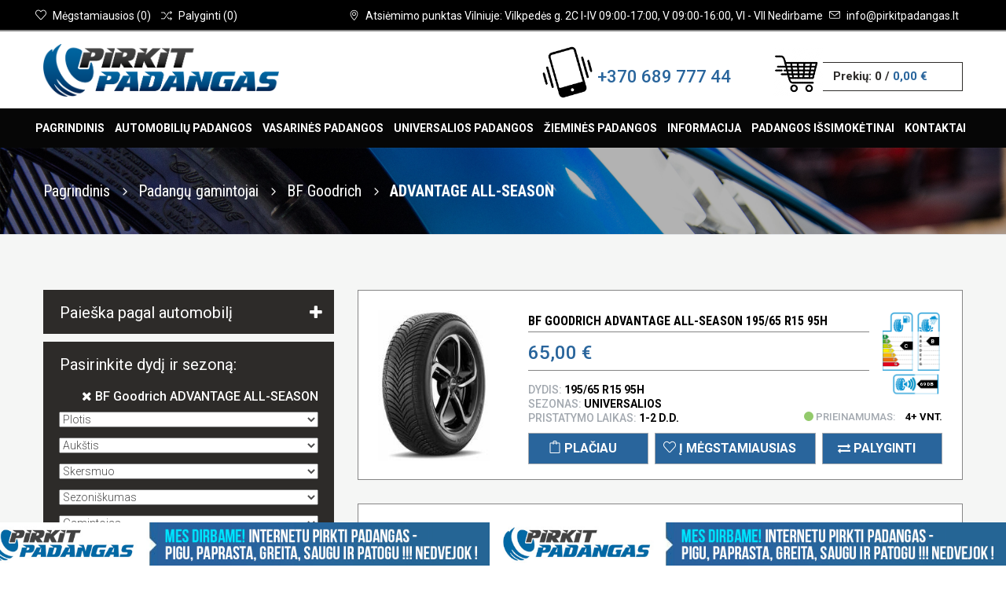

--- FILE ---
content_type: text/html; charset=UTF-8
request_url: https://www.pirkitpadangas.lt/gamintojai-1/bf-goodrich/advantage-all-season
body_size: 13314
content:
<!DOCTYPE html>
<!--[if lt IE 7]>      <html class="no-js lt-ie9 lt-ie8 lt-ie7"> <![endif]-->
<!--[if IE 7]>         <html class="no-js lt-ie9 lt-ie8"> <![endif]-->
<!--[if IE 8]>         <html class="no-js lt-ie9"> <![endif]-->
<!--[if gt IE 8]><!--> <html class="no-js"> <!--<![endif]-->
<head>

<!-- Global site tag (gtag.js) - Google Ads: 856703845 -->
<script>
  </script>

   <meta charset="utf-8">
   <title>Padangos BF Goodrich ADVANTAGE ALL-SEASON - KOKYBIŠKA PRODUKCIJA_AKCIJA +++</title><meta name="keywords" content="Padangos BF Goodrich ADVANTAGE ALL-SEASON" /><meta name="description" content="Ieškote padangų? Padangos BF Goodrich ADVANTAGE ALL-SEASON - UŽ GERĄ KAINĄ - Patikimas gamintojas ir profesionalios padangos jūsų automobiliui - SUŽINOKITE DAUGIAU ->>>>" />   <meta name="verify-paysera" content="a19b704dc755252f8832e52add7466b2">   
   <meta property="og:image" content="https://www.pirkitpadangas.lt/logo_pirkit_padangas_fb_2.jpg" />
      	   		<meta name="robots" content="index, follow">
	   	   
	   		<link rel="next" href="https://www.pirkitpadangas.lt/gamintojai-1/bf-goodrich/advantage-all-season?page=2"> 
       	   
	   	   
		   
   <link rel="icon" type="image/png" href="/android-icon-192x192.png" />
   <link href="https://fonts.googleapis.com/css?family=Roboto+Condensed:300,300i,400,400i,700,700i|Roboto:100,100i,300,300i,400,400i,500,500i,700,700i,900,900i&display=swap&subset=cyrillic,cyrillic-ext,greek,greek-ext,latin-ext,vietnamese" rel="stylesheet">
   <meta name="viewport" content="width=device-width, initial-scale=1, user-scalable=no">
   <!-- Place favicon.ico and apple-touch-icon.png in the root directory -->
   <link href="https://fonts.googleapis.com/css?family=Open+Sans:300,400,700&amp;subset=cyrillic,cyrillic-ext,greek,greek-ext,latin-ext,vietnamese" rel="stylesheet">
      <link rel="stylesheet" href="/templates/pirkitpadangas/css/bootstrap.css">
   <!-- <link rel="stylesheet" href="/templates/pirkitpadangas/plugins/accessiblemegamenu/megamenu.css"> -->
   <link rel="stylesheet" href="/templates/pirkitpadangas/css/vendor/validation-engine.css">
   <link rel="stylesheet" href="https://maxcdn.bootstrapcdn.com/font-awesome/4.5.0/css/font-awesome.min.css">
   <link rel="stylesheet" type="text/css" href="/templates/pirkitpadangas/plugins/responsiveslides/responsiveslides.css">
   <link rel="stylesheet" href="/templates/pirkitpadangas/plugins/jquery-ui/jquery-ui.min.css">
   <link rel="stylesheet" href="/templates/pirkitpadangas/plugins/jquery-ui/jquery-ui.structure.min.css">
   <link rel="stylesheet" href="/templates/pirkitpadangas/css/vendor/jquery-ui.theme.css">   
   <link rel="stylesheet" href="/js.lib/jGrowl-master/jquery.jgrowl.css" type="text/css" />
   <link rel="stylesheet" href="/templates/pirkitpadangas/css/style.css?v55">
   <link rel="stylesheet" href="/templates/pirkitpadangas/fonts/simple-line-icons.css">
   <link rel="stylesheet" href="/templates/pirkitpadangas/fonts/elegant-icons.css">
   <link rel="stylesheet" href="/js.lib/sumo/sumoselect.css" />
   <link rel="stylesheet" href="/js.lib/auto/jquery.auto-complete.css">
   <link rel="stylesheet" href="/templates/pirkitpadangas/css/custom.css?v=56">
   <script src="/templates/pirkitpadangas/js/modernizr-2.6.2.min.js"></script>
   
   
<script type="application/ld+json">
{
  "@context": "https://schema.org",
  "@type": "WebPage",
  "@id": "https://www.pirkitpadangas.lt/gamintojai-1/bf-goodrich/advantage-all-season",
  "url": "https://www.pirkitpadangas.lt/gamintojai-1/bf-goodrich/advantage-all-season",
  "name": "ADVANTAGE ALL-SEASON",
  "description": "",
  "inLanguage": "lt",
  "isPartOf": {
    "@type": "WebSite",
    "@id": "https://www.pirkitpadangas.lt",
    "name": "PirkitPadangas",
    "url": "https://www.pirkitpadangas.lt"
  },
  "publisher": {
    "@type": "Organization",
    "name": "MB Ratneta",
    "logo": {
      "@type": "ImageObject",
      "url": "https://www.pirkitpadangas.lt/logo_pirkit_padangas.png"
    }
  }
}
</script>

   
</head>
<body>
   <header>

      <!-- top bar begin -->
      <div id="top-bar">
         <div class="container">
            <div class="pull-right left-top-bar">
               <div id="top-contacts">
                  <ul class="list-inline">
                     <li class="hidden-xss">
                        <i class="icon-pointer"></i>
                        <span><a href="/padangos-vilniuje">Atsiėmimo punktas Vilniuje: Vilkpedės g. 2C  I-IV 09:00-17:00, V 09:00-16:00, VI - VII Nedirbame</a></span>
                     </li>
                     <li class="hidden-xs">
                        <a href="info@pirkitpadangas.lt">
                           <i class="icon-envelope"></i>
                           <span class="hidden-xss">info@pirkitpadangas.lt</span>
                        </a>
                     </li>
                  </ul>
               </div>
            </div>
            <div class="pull-left">
               <div id="user-top-bar">
                  <ul class="list-inline">
                                          <li class="btn-group hidden-xss dropdown">
                        <a href="#" class="pm_item" data-toggle="dropdown" title="Mėgstamiausių prekių sąrašas">
                           <i class="icon-heart"></i>
                           <span class="hidden-sm hidden-xs">Mėgstamiausios</span> (<span class="dd-products-count-favorites">0</span>)
                        </a>
                        <div class="dropdown-menu dropdown-menu-right" role="menu" title="Compare Products">
                           <span class="dropdown-triangle-up"></span>
                           <a href="#" class="dd-close-btn"><i class="icon_close"></i></a>
                           <div class="dropdown-head">
                              <h4 class="pull-left">Mėgstamiausių prekių sąrašas</h4>
                           </div>
                           <div class="dd-wrapper">
							  <div class="dd-custom-favorites">
								<div class="dd-list-empty">Jūsų mėgstamiausiu sąraše prekių nėra</div>
                              </div>
                              <a href="/megstamiausios-prekes" class="btn btn-md btn-third-col btn-w100">Į mėgstamiausių sąrašą</a>
                           </div>
                        </div>
                     </li>
                     <li class="btn-group hidden-xss dropdown">
                        <a href="#" class="pm_item" data-toggle="dropdown">
                           <i class="icon-shuffle"></i>
                           <span class="hidden-sm hidden-xs">Palyginti</span> (<span class="dd-products-count-compare">0</span>)
                        </a>
                        <div class="dropdown-menu dropdown-menu-right" role="menu">
                           <span class="dropdown-triangle-up"></span>
                           <a href="#" class="dd-close-btn"><i class="icon_close"></i></a>
                           <div class="dropdown-head">
                              <h4 class="pull-left">Palyginimo sąrašas</h4>
                           </div>
                           <div class="dd-wrapper">
							  <div class="dd-custom-compare">
								<div class="dd-list-empty">Jūsų palyginimo sąraše prekių nėra</div>
							  </div>
                              <a href="/prekiu-palyginimas" class="btn btn-md btn-third-col btn-w100">Į palyginomo sąrašą</a>
                           </div>
                        </div>
                     </li>
                  </ul>
               </div>
            </div>

         </div>
      </div>
      <!-- top bar end -->
      <!-- header bar begin -->
      <div id="header-bar">
         <div class="container">
            <div class="row">
               <div id="header-logo" class="col-md-6 col-sm-12">
                  <a href="/">
                     <img src="/logo_pirkit_padangas.png" class="logo">
                  </a>
               </div>
               <div class="col-md-3 hidden-smm hidden-xss text-right main-phone" style="display:nones;">
				  <div class="div1"><img src="/phone.png" /></div>			   
				  <div class="div2"><a href="tel:+370 689 777 44" class="blue-title h2-title">+370 689 777 44</a></div>		
				  <div style="clear: both;"></div>
			   </div>
			   
               <div class="col-md-3 hidden-smm hidden-xss">
			   
                  <div id="shopping-cart-wrapper" class="dropdown">
                     <a href="#" class="shp-ca" data-toggle="dropdown">
                        <div class="s-bag-1">
                           <img src="/shopping.png" />
                        </div>
                        <div class="s-cart-pan">
                           <div class="s-bag-2">
                              Prekių: <span class="dd-products-count">0</span> / <span class="active dd-products-price">0,00 €</span>
                           </div>
                        </div>
                     </a>
                     <div class="dropdown-menu dropdown-menu-right text-left" role="menu">
                        <span class="dropdown-triangle-up"></span>
                        <a href="#" class="dd-close-btn"><i class="icon_close"></i></a>
                        <div class="dropdown-head">
                           <h4 class="pull-left">Jūsų krepšelyje prekių: <span class="dd-products-count-short">0</span></h4>
                        </div>
                        <div class="dd-wrapper">
						   <div class="dd-custom">
							<div class="dd-list-empty">Jūsų krepšelyje prekių nėra</div>
						   </div>
                           <div class="row no-gutter">
                              <div class="col-xs-5">
                                 <a href="/prekiu-krepselis" class="btn btn-md btn-third-col btn-w100">Į krepšelį</a>
                              </div>
                              <div class="col-xs-7">
                                 <a href="/uzsakymo-iforminimas" class="btn btn-md btn-third-col btn-w100">Formuoti užsakymą</a>
                              </div>
                           </div>
                        </div>
                     </div>
                  </div>
               </div>
            </div>
         </div>
      </div>
      <!-- header bar end -->
      <!-- main menu begin -->
      <div class="top-menu">
         <div class="container">
            <nav class="main-menu">
			<ul class="  nav-menu "><li class=" nav-item">
							 <a href="/">Pagrindinis</a>
						</li>
<li class=" nav-item">
							 <a href="/lengvuju-automobiliu-padangos">Automobilių padangos</a>
						</li>
<li class=" nav-item">
							 <a href="/lengvuju-automobiliu-padangos/vasarines-padangos">Vasarin&#279;s padangos</a>
						</li>
<li class=" nav-item">
							 <a href="/lengvuju-automobiliu-padangos/universalios-padangos">Universalios padangos</a>
						</li>
<li class=" nav-item">
							 <a href="/lengvuju-automobiliu-padangos/ziemines-padangos">&#381;iemin&#279;s padangos</a>
						</li>
<li class=" nav-item">
							 <a href="/informacija-pirkejams">Informacija</a>
						<div class="sub-nav"><ul class="sub-nav-group "><li class=" ">
							 <a class="menu-title" href="/mokejimo-budai"><span>Mokėjimo būdai</span></a>
						</li>
<li class=" ">
							 <a class="menu-title" href="/pristatymas"><span>Pristatymo s&#261;lygos</span></a>
						</li>
<li class=" ">
							 <a class="menu-title" href="/garantijos"><span>Garantijos</span></a>
						</li>
<li class=" ">
							 <a class="menu-title" href="/padangos-pagal-automobili"><span>Padangos pagal automobilį</span></a>
						</li>
<li class=" ">
							 <a class="menu-title" href="/gamintojai-1"><span>Padangų gamintojai</span></a>
						</li>
<li class=" ">
							 <a class="menu-title" href="https://www.pirkitpadangas.lt/padangu-dydziai"><span>Padangų dydžiai</span></a>
						</li>
<li class=" ">
							 <a class="menu-title" href="/straipsniai"><span>Straipsniai</span></a>
						</li>
<li class=" ">
							 <a class="menu-title" href="/taisykles-ir-salygos"><span>Taisyklės ir sąlygos</span></a>
						</li>
</ul></div>
</li>
<li class=" nav-item">
							 <a href="/padangos-issimoketinai">Padangos išsimokėtinai</a>
						</li>
<li class=" nav-item">
							 <a href="/padangos-vilniuje">Kontaktai</a>
						</li>
</ul>

            </nav>
         </div>
      </div>
      <!-- main menu end -->
      <!-- mobile menu begin -->
      <div class="mobile-menu">
         <nav>
            <div class="mobile-menu-button">
               Meniu
               <a href="#" class="mobile-menu-toggler"><span></span><span></span><span></span></a>
            </div>
            <div class="mobile-menu-body">
               			   <ul class="   "><li class=" ">
							 <a href="/">Pagrindinis</a>
						</li>
<li class=" ">
							 <a href="/lengvuju-automobiliu-padangos">Automobilių padangos</a>
						</li>
<li class=" ">
							 <a href="/lengvuju-automobiliu-padangos/vasarines-padangos">Vasarin&#279;s padangos</a>
						</li>
<li class=" ">
							 <a href="/lengvuju-automobiliu-padangos/universalios-padangos">Universalios padangos</a>
						</li>
<li class=" ">
							 <a href="/lengvuju-automobiliu-padangos/ziemines-padangos">&#381;iemin&#279;s padangos</a>
						</li>
<li class=" "><a class="submenu-toggler" href="#">Informacija<i class="arrow_carrot-down"></i></a>
							 <a href="/informacija-pirkejams">Informacija</a>
						<ul class=" "><li class=" ">
							 <a class="menu-title" href="/mokejimo-budai">Mokėjimo būdai</a>
						</li>
<li class=" ">
							 <a class="menu-title" href="/pristatymas">Pristatymo s&#261;lygos</a>
						</li>
<li class=" ">
							 <a class="menu-title" href="/garantijos">Garantijos</a>
						</li>
<li class=" ">
							 <a class="menu-title" href="/padangos-pagal-automobili">Padangos pagal automobilį</a>
						</li>
<li class=" ">
							 <a class="menu-title" href="/gamintojai-1">Padangų gamintojai</a>
						</li>
<li class=" ">
							 <a class="menu-title" href="https://www.pirkitpadangas.lt/padangu-dydziai">Padangų dydžiai</a>
						</li>
<li class=" ">
							 <a class="menu-title" href="/straipsniai">Straipsniai</a>
						</li>
<li class=" ">
							 <a class="menu-title" href="/taisykles-ir-salygos">Taisyklės ir sąlygos</a>
						</li>
</ul>
</li>
<li class=" ">
							 <a href="/padangos-issimoketinai">Padangos išsimokėtinai</a>
						</li>
<li class=" ">
							 <a href="/padangos-vilniuje">Kontaktai</a>
						</li>
</ul>


               <p style="display: nones;"><i class="icon-call-in"></i> <a href="tel:+370 689 777 44">+370 689 777 44</a> </p>
               <p><i class="icon-envelope"></i> <a href="mailto:info@pirkitpadangas.lt">info@pirkitpadangas.lt</a> </p>
            </div>
         </nav>
      </div>
      <!-- mobile menu end -->
	  
	        <div class="pg-header">
         <div class="container">
            <div class="row">
               <div class="col-sm-12 title">
                                 </div>
               <div class="col-sm-12 b-crumbs-block">
                  <div class="b-crumbs text-ledt text-sm-center"><a href="/">Pagrindinis</a> 
				  				  					 <i class="arrow_carrot-right"></i> <a href="/gamintojai-1">Padangų gamintojai </a> <i class="arrow_carrot-right"></i> <a href="/gamintojai-1/bf-goodrich">BF Goodrich </a> <i class="arrow_carrot-right"></i> <h1>ADVANTAGE ALL-SEASON</h1>									  				  				  </div>
               </div>
            </div>
         </div>
      </div>
      <!-- page header end -->	
	  	  
   </header>
   <!-- page body content begin -->
   <div class="pg-body cat-bg ">

	        <div class="container">
         <div class="gap-70 hidden-xs"></div>
         <div class="row">
            <div class="col-md-4 cat-sidebar">
               <aside class="custom-aside">

                  <div class="widget wg-filterslist custom-color">
										<h3 class="wg-title toggle-auto-search toggle-plus" style="cursor: pointer;">Paieška pagal automobilį <span class="text-right" style="float: right; display: inline-block;margin-right: 15px; color: #fff;"><i class="fa fa-plus auto-plus"></i> <i class="fa fa-minus auto-minus"></i></span></h3>
										
										
					<div class="autosearch-fields inner-search" >
						<div class="widget wg-filterslist custom-color">
							<select name="auto-developer" id="auto-developer" class="auto-search-select SlectBox SlectBox-grp" placeholder="Pasirinkite Markę" style="width: 100%;">
								<option value="">Pasirinkite Markę</option>
																											<option  value="1">Acura</option>
																			<option  value="2">Alfa romeo</option>
																			<option  value="3">Aston martin</option>
																			<option  value="4">Audi</option>
																																				<option  value="5">Bentley</option>
																			<option  value="6">Bmw</option>
																			<option  value="7">Brilliance</option>
																			<option  value="8">Byd</option>
																																				<option  value="9">Cadillac</option>
																			<option  value="10">Changan</option>
																			<option  value="11">Chery</option>
																			<option  value="12">Chevrolet</option>
																			<option  value="13">Chrysler</option>
																			<option  value="14">Citroen</option>
																																				<option  value="15">Daewoo</option>
																			<option  value="16">Daihatsu</option>
																			<option  value="17">Datsun</option>
																			<option  value="18">Dodge</option>
																			<option  value="19">Dongfeng</option>
																			<option  value="20">Ds</option>
																			<option  value="21">Dw</option>
																																				<option  value="22">Faw</option>
																			<option  value="23">Fiat</option>
																			<option  value="24">Ford</option>
																			<option  value="25">Foton</option>
																																				<option  value="26">Geely</option>
																			<option  value="27">Genesis</option>
																			<option  value="28">Great wall</option>
																																				<option  value="29">Hafei</option>
																			<option  value="30">Haima</option>
																			<option  value="31">Haval</option>
																			<option  value="32">Hawtai</option>
																			<option  value="33">Honda</option>
																			<option  value="34">Hummer</option>
																			<option  value="35">Hyundai</option>
																																				<option  value="36">Infiniti</option>
																			<option  value="37">Iran khodro</option>
																			<option  value="38">Isuzu</option>
																			<option  value="39">Iveco</option>
																																				<option  value="40">Jac</option>
																			<option  value="41">Jaguar</option>
																			<option  value="42">Jeep</option>
																																				<option  value="43">Kia</option>
																																				<option  value="44">Lada</option>
																			<option  value="45">Lamborghini</option>
																			<option  value="46">Land rover</option>
																			<option  value="47">Lexus</option>
																			<option  value="48">Lifan</option>
																			<option  value="49">Lincoln</option>
																																				<option  value="50">Maserati</option>
																			<option  value="51">Maybach</option>
																			<option  value="52">Mazda</option>
																			<option  value="53">Mercedes</option>
																			<option  value="54">Mini</option>
																			<option  value="55">Mitsubishi</option>
																																				<option  value="56">Nissan</option>
																																				<option  value="57">Opel</option>
																																				<option  value="58">Peugeot</option>
																			<option  value="59">Pontiac</option>
																			<option  value="60">Porsche</option>
																																				<option  value="61">Ravon</option>
																			<option  value="62">Renault</option>
																			<option  value="63">Rolls-royce</option>
																			<option  value="64">Rover</option>
																																				<option  value="65">Saab</option>
																			<option  value="66">Seat</option>
																			<option  value="67">Skoda</option>
																			<option  value="68">Smart</option>
																			<option  value="69">Ssang yong</option>
																			<option  value="70">Subaru</option>
																			<option  value="71">Suzuki</option>
																																				<option  value="72">Tagaz</option>
																			<option  value="73">Tesla</option>
																			<option  value="74">Toyota</option>
																																				<option  value="75">Volkswagen</option>
																			<option  value="76">Volvo</option>
																								</select>
						</div>
						
						<div class="widget wg-filterslist custom-color model-wrapper">
						  <div class="model-inner-wrapper">
							<select name="auto-developer" id="auto-model" class="auto-search-select SlectBox SlectBox-grp" placeholder="Pasirinkite Markę" style="width: 100%;">
								<option value="">Pasirinkite Modelį</option>
															</select>
						  </div>
						</div>

						<div class="widget wg-filterslist custom-color years-wrapper">
						  <div class="years-inner-wrapper">
							<select name="auto-developer" id="auto-years" class="auto-search-select SlectBox SlectBox-grp" placeholder="Pasirinkite Markę" style="width: 100%;">
								<option value="">Pasirinkite Metus</option>
															</select>
						  </div>
						</div>

						<div class="widget wg-filterslist custom-color engine-wrapper">
						  <div class="engine-inner-wrapper">
							<select name="auto-developer" id="auto-engine" class="auto-search-select SlectBox SlectBox-grp" placeholder="Pasirinkite Markę" style="width: 100%;">
								<option value="">Pasirinkite Variklį</option>
															</select>	
						  </div>
						</div>
					
						<div class="tyres_result">
						
							<div class="size-inner-wrapper">	

							</div>
						</div>						
					
					</div>
					<div style="height: 10px; background: #f5f6f5"></div>
				  </div>	
				  
                  <div class="widget wg-filterslist custom-color">
					 <h3 class="wg-title">Pasirinkite dydį ir sezoną: </h3>                  </div> <!-- widget -->

				  <div class="all-search" style="display: none;">
						<div class="removex text-right">
							<a class="ajax-url" href="/lengvuju-automobiliu-padangos"><i class="fa fa-close"></i> Išvalyti visus pasirinkimus</a>
						</div>
				  </div>
				  
				  				  
				  				    <div class="removex text-right remove-parent">
						<a class="ajax-url" href="/lengvuju-automobiliu-padangos"><i class="fa fa-close"></i>  BF Goodrich  ADVANTAGE ALL-SEASON</a>
					</div>
				  				  
				  
				  <form method="get" name="filter-products" class="inner-search" id="filter-products">
				  <input type="hidden" name="a1" class="a1" value="" />
				  <input type="hidden" name="a2" class="a2" value="" />
				  <input type="hidden" name="a3" class="a3" value="" />
				  <input type="hidden" name="a4" class="a4" value="" />
				  <input type="hidden" name="size" class="size" value="" />
				  <input type="hidden" name="page" id="" value="1" />
				  
				  <div class="history-attributes">
				  <input type="hidden" id="clink" value="/gamintojai-1/bf-goodrich/advantage-all-season" />
				                    <div class="widget wg-filterslist history-search custom-color ">
					 					 					                      <div class="wg-body">
                        <select  name="filter[]" id="id-426" class="SlectBox SlectBox-grp fast" placeholder="Plotis" style="width: 100%;">
															<option value="">Plotis</option>
														
															<option  value="1859">165</option>
															<option  value="1865">175</option>
															<option  value="1866">185</option>
															<option  value="1867">195</option>
															<option  value="1973">205</option>
															<option  value="2021">215</option>
															<option  value="2024">225</option>
															<option  value="2026">235</option>
															<option  value="2067">245</option>
															<option  value="2069">255</option>
															<option  value="2070">265</option>
															<option  value="2071">275</option>
							                        </select>
                     </div>
					                   </div> <!-- widget -->

				                    <div class="widget wg-filterslist history-search custom-color ">
					 					 					                      <div class="wg-body">
                        <select  name="filter[]" id="id-427" class="SlectBox SlectBox-grp fast" placeholder="Aukštis" style="width: 100%;">
															<option value="">Aukštis</option>
														
															<option  value="2125">35</option>
															<option  value="2025">40</option>
															<option  value="2016">45</option>
															<option  value="1949">50</option>
															<option  value="1936">55</option>
															<option  value="1860">60</option>
															<option  value="1903">65</option>
							                        </select>
                     </div>
					                   </div> <!-- widget -->

				                    <div class="widget wg-filterslist history-search custom-color ">
					 					 					                      <div class="wg-body">
                        <select  name="filter[]" id="id-425" class="SlectBox SlectBox-grp fast" placeholder="Skersmuo" style="width: 100%;">
															<option value="">Skersmuo</option>
														
															<option  value="2027">R15</option>
															<option  value="2073">R16</option>
															<option  value="2124">R17</option>
															<option  value="2136">R18</option>
															<option  value="2146">R19</option>
															<option  value="2155">R20</option>
							                        </select>
                     </div>
					                   </div> <!-- widget -->

				                    <div class="widget wg-filterslist history-search custom-color ">
					 					 					                      <div class="wg-body">
                        <select  name="filter[]" id="id-424" class="SlectBox SlectBox-grp fast" placeholder="Sezoniškumas" style="width: 100%;">
															<option value="">Sezoniškumas</option>
														
															<option  value="1856">Universalios</option>
							                        </select>
                     </div>
					                   </div> <!-- widget -->

				                    <div class="widget wg-filterslist history-search custom-color ">
					 					 					                      <div class="wg-body">
                        <select  name="filter[]" id="id-436" class="SlectBox SlectBox-grp fast" placeholder="Gamintojas" style="width: 100%;">
															<option value="">Gamintojas</option>
														
															<option  value="1882">BF Goodrich</option>
							                        </select>
                     </div>
					 						<input type="submit" value="Ieškoti padangų" style="width: 100%;" class="btn btn-sec-col cutom-submit" />
					                   </div> <!-- widget -->

				                    <div class="widget wg-filterslist history-search custom-color hidden-xs">
					 <h3 class="wg-title" style="margin-top: 30px; padding-left: 0;">Papildomi duomenys: </h3>					 					                      <div class="wg-body">
                        <select multiple name="filter[]" id="id-428" class="SlectBox SlectBox-grp " placeholder="Būklė" style="width: 100%;">
														
															<option  value="1790">Naujos</option>
							                        </select>
                     </div>
					                   </div> <!-- widget -->

				                    <div class="widget wg-filterslist history-search custom-color hidden-xs">
					 					 					                      <div class="wg-body">
                        <select multiple name="filter[]" id="id-429" class="SlectBox SlectBox-grp " placeholder="Apkrovos indeksas" style="width: 100%;">
														
															<option  value="1834">77</option>
															<option  value="1835">81</option>
															<option  value="1952">82</option>
															<option  value="1932">84</option>
															<option  value="1933">85</option>
															<option  value="1828">86</option>
															<option  value="1947">87</option>
															<option  value="1848">88</option>
															<option  value="1983">89</option>
															<option  value="1927">90</option>
															<option  value="1934">91</option>
															<option  value="2012">92</option>
															<option  value="2002">93</option>
															<option  value="1946">94</option>
															<option  value="2000">95</option>
															<option  value="1948">96</option>
															<option  value="1968">97</option>
															<option  value="2018">98</option>
															<option  value="2004">99</option>
															<option  value="1972">100</option>
															<option  value="2056">101</option>
															<option  value="2014">102</option>
															<option  value="2040">103</option>
															<option  value="2051">107</option>
															<option  value="2066">108</option>
															<option  value="2063">110</option>
															<option  value="2023">112</option>
															<option  value="2097">114</option>
							                        </select>
                     </div>
					                   </div> <!-- widget -->

				                    <div class="widget wg-filterslist history-search custom-color hidden-xs">
					 					 					                      <div class="wg-body">
                        <select multiple name="filter[]" id="id-430" class="SlectBox SlectBox-grp " placeholder="Greičio indeksas" style="width: 100%;">
														
															<option  value="2403">H</option>
															<option  value="2396">T</option>
															<option  value="2410">V</option>
															<option  value="2448">W</option>
															<option  value="2057">Y</option>
							                        </select>
                     </div>
					                   </div> <!-- widget -->

				                    <div class="widget wg-filterslist history-search custom-color hidden-xs">
					 					 					                      <div class="wg-body">
                        <select multiple name="filter[]" id="id-431" class="SlectBox SlectBox-grp " placeholder="Paskirtis" style="width: 100%;">
														
															<option  value="1793">Automobiliams</option>
							                        </select>
                     </div>
					                   </div> <!-- widget -->

				                    <div class="widget wg-filterslist history-search custom-color hidden-xs">
					 					 <h3 class="wg-title" style="margin-top: 30px; padding-left: 0;">Ženklinimas: </h3>					                      <div class="wg-body">
                        <select multiple name="filter[]" id="id-432" class="SlectBox SlectBox-grp " placeholder="Degalų sąnaudos" style="width: 100%;">
														
															<option  value="1985">B</option>
															<option  value="1820">C</option>
															<option  value="2107">D</option>
							                        </select>
                     </div>
					                   </div> <!-- widget -->

				                    <div class="widget wg-filterslist history-search custom-color hidden-xs">
					 					 					                      <div class="wg-body">
                        <select multiple name="filter[]" id="id-433" class="SlectBox SlectBox-grp " placeholder="Sukibimas su šlapia kelio danga" style="width: 100%;">
														
															<option  value="1800">B</option>
							                        </select>
                     </div>
					                   </div> <!-- widget -->

				                    <div class="widget wg-filterslist history-search custom-color hidden-xs">
					 					 					                      <div class="wg-body">
                        <select multiple name="filter[]" id="id-434" class="SlectBox SlectBox-grp " placeholder="Triukšmingumas (dB)" style="width: 100%;">
														
															<option  value="1801">69</option>
															<option  value="1811">71</option>
							                        </select>
                     </div>
					                   </div> <!-- widget -->

				                    <div class="widget wg-filterslist history-search custom-color hidden-xs">
					 					 					                      <div class="wg-body">
                        <select multiple name="filter[]" id="id-435" class="SlectBox SlectBox-grp " placeholder="Triukšmingumo lygis" style="width: 100%;">
														
															<option  value="1797">1</option>
															<option  value="3440">A</option>
															<option  value="3366">B</option>
							                        </select>
                     </div>
					                   </div> <!-- widget -->

				  				  </div>
				  </form>
               </aside>
				<img src="/400x508_Padangos.png" />
			</div> <!-- sidebar -->
         
		 <div class="col-md-8 cat-content">

			   			   
			   <div class="history-products">
			   <div class="products-listview">
												
									
									
	
						
                        <div class="plv-item">
                           <div class="row no-gutter">
                              <div class="col-sm-3 plv-image">
								                                  <figure>
                                    <a href="/bf-goodrich-advantage-all-season-195-65-r15-95h-368011" class="plv-w-backside2">
                                       <img alt="BF GOODRICH ADVANTAGE ALL-SEASON 195/65 R15 95H" title="BF GOODRICH ADVANTAGE ALL-SEASON 195/65 R15 95H" src="/files/thumbs/368011-aa1660afd29505e2662801ccfa8e1ba9.jpg" alt="">
                                    </a>
                                 </figure>
                              </div>
                              <div class="col-sm-9">
                                 <div class="plv-body">

                                          <div class="plv-title"><a href="/bf-goodrich-advantage-all-season-195-65-r15-95h-368011">BF GOODRICH ADVANTAGE ALL-SEASON 195/65 R15 95H</a></div>

									<div class="row">
									  <div class="col-md-10 col-sm-10 col-xs-10">
										<div class="plv-price-block">
										   <div class="plv-price blue-title">65,00 € <span></span></div>
										   										</div>
									  </div>
									  <div class="col-md-2 scale-col">
									  									   <div class="levels levels-list">
										<img src="https://www.gpadangos.lt/media/site/img/levels/fuel.png" alt="" class="fuel">
										<div class="fuel_marker marker level-C"><span>C</span></div>
										<img src="https://www.gpadangos.lt/media/site/img/levels/rain.png" alt="" class="rain">
										<div class="rain_marker marker level-B"><span>B</span></div>
										<div class="sound"><span class="level level-0"></span><span class="db">69 dB</span></div>
									   </div>
									  									  </div>
									</div>
                                    <div class="plv-exerpt">
								    <div class="col-md-12">
									  <div class="row">
										<ul style="padding: 0;">
																							
																						
											<li>Dydis: <b>195/65 R15 95H</b></li>
											<li>Sezonas: <b>Universalios</b></li>
																						<li>
											  <div class="row">
												<div class="col-md-6 col-sm-6 col-xs-6 pl-2">Pristatymo laikas: <b>1-2 d.d.</b></div>
												<div class="col-md-6 col-sm-6 col-xs-6 plv-availability"> <i class="dot-green"></i> <span class="plva-label">Prieinamumas:</span> <span> <b>4+ vnt.</span></b></div>
											  </div>
											</li>
										</ul>
									  </div>
									</div>

                                                                           </div>
									<div class="row"></div>
                                    <div class="plv-buttons">
                                       <a href="/bf-goodrich-advantage-all-season-195-65-r15-95h-368011" class="btn btn-sec-col"><i class="icon-bag"></i> Plačiau</a>
                                       <a href="#" class="btn btn-prim-col add-favorites" rel="368011"><i class="icon-heart"></i> Į mėgstamiausias</a>
                                       <a href="#" class="btn btn-prim-col add-compare" rel="368011"><i class="fa fa-exchange"></i> Palyginti</a>
                                    </div>

                                 </div>
                              </div>
                           </div>
                        </div> <!-- plv-item -->

												
									
									
	
						
                        <div class="plv-item">
                           <div class="row no-gutter">
                              <div class="col-sm-3 plv-image">
								                                  <figure>
                                    <a href="/bf-goodrich-advantage-all-season-205-55-r16-91h-362525" class="plv-w-backside2">
                                       <img alt="BF GOODRICH ADVANTAGE ALL-SEASON 205/55 R16 91H" title="BF GOODRICH ADVANTAGE ALL-SEASON 205/55 R16 91H" src="/files/thumbs/362525-aa1660afd29505e2662801ccfa8e1ba9.jpg" alt="">
                                    </a>
                                 </figure>
                              </div>
                              <div class="col-sm-9">
                                 <div class="plv-body">

                                          <div class="plv-title"><a href="/bf-goodrich-advantage-all-season-205-55-r16-91h-362525">BF GOODRICH ADVANTAGE ALL-SEASON 205/55 R16 91H</a></div>

									<div class="row">
									  <div class="col-md-10 col-sm-10 col-xs-10">
										<div class="plv-price-block">
										   <div class="plv-price blue-title">75,00 € <span></span></div>
										   <div class="plv-add-review"><b style="color: red;">Nemokamas pristatymas nuo 4 vnt.</b></div>										</div>
									  </div>
									  <div class="col-md-2 scale-col">
									  									   <div class="levels levels-list">
										<img src="https://www.gpadangos.lt/media/site/img/levels/fuel.png" alt="" class="fuel">
										<div class="fuel_marker marker level-C"><span>C</span></div>
										<img src="https://www.gpadangos.lt/media/site/img/levels/rain.png" alt="" class="rain">
										<div class="rain_marker marker level-B"><span>B</span></div>
										<div class="sound"><span class="level level-0"></span><span class="db">69 dB</span></div>
									   </div>
									  									  </div>
									</div>
                                    <div class="plv-exerpt">
								    <div class="col-md-12">
									  <div class="row">
										<ul style="padding: 0;">
																							
																						
											<li>Dydis: <b>205/55 R16 91H</b></li>
											<li>Sezonas: <b>Universalios</b></li>
																						<li>
											  <div class="row">
												<div class="col-md-6 col-sm-6 col-xs-6 pl-2">Pristatymo laikas: <b>1-2 d.d.</b></div>
												<div class="col-md-6 col-sm-6 col-xs-6 plv-availability"> <i class="dot-green"></i> <span class="plva-label">Prieinamumas:</span> <span> <b>4+ vnt.</span></b></div>
											  </div>
											</li>
										</ul>
									  </div>
									</div>

                                                                           </div>
									<div class="row"></div>
                                    <div class="plv-buttons">
                                       <a href="/bf-goodrich-advantage-all-season-205-55-r16-91h-362525" class="btn btn-sec-col"><i class="icon-bag"></i> Plačiau</a>
                                       <a href="#" class="btn btn-prim-col add-favorites" rel="362525"><i class="icon-heart"></i> Į mėgstamiausias</a>
                                       <a href="#" class="btn btn-prim-col add-compare" rel="362525"><i class="fa fa-exchange"></i> Palyginti</a>
                                    </div>

                                 </div>
                              </div>
                           </div>
                        </div> <!-- plv-item -->

												
									
									
	
						
                        <div class="plv-item">
                           <div class="row no-gutter">
                              <div class="col-sm-3 plv-image">
								                                  <figure>
                                    <a href="/bf-goodrich-advantage-all-season-195-65-r15-91h-401535" class="plv-w-backside2">
                                       <img alt="BF GOODRICH ADVANTAGE ALL-SEASON 195/65 R15 91H" title="BF GOODRICH ADVANTAGE ALL-SEASON 195/65 R15 91H" src="/files/thumbs/401535-aa1660afd29505e2662801ccfa8e1ba9.jpg" alt="">
                                    </a>
                                 </figure>
                              </div>
                              <div class="col-sm-9">
                                 <div class="plv-body">

                                          <div class="plv-title"><a href="/bf-goodrich-advantage-all-season-195-65-r15-91h-401535">BF GOODRICH ADVANTAGE ALL-SEASON 195/65 R15 91H</a></div>

									<div class="row">
									  <div class="col-md-10 col-sm-10 col-xs-10">
										<div class="plv-price-block">
										   <div class="plv-price blue-title">75,00 € <span></span></div>
										   <div class="plv-add-review"><b style="color: red;">Nemokamas pristatymas nuo 4 vnt.</b></div>										</div>
									  </div>
									  <div class="col-md-2 scale-col">
									  									   <div class="levels levels-list">
										<img src="https://www.gpadangos.lt/media/site/img/levels/fuel.png" alt="" class="fuel">
										<div class="fuel_marker marker level-C"><span>C</span></div>
										<img src="https://www.gpadangos.lt/media/site/img/levels/rain.png" alt="" class="rain">
										<div class="rain_marker marker level-B"><span>B</span></div>
										<div class="sound"><span class="level level-0"></span><span class="db">69 dB</span></div>
									   </div>
									  									  </div>
									</div>
                                    <div class="plv-exerpt">
								    <div class="col-md-12">
									  <div class="row">
										<ul style="padding: 0;">
																							
																						
											<li>Dydis: <b>195/65 R15 91H</b></li>
											<li>Sezonas: <b>Universalios</b></li>
																						<li>
											  <div class="row">
												<div class="col-md-6 col-sm-6 col-xs-6 pl-2">Pristatymo laikas: <b>1-2 d.d.</b></div>
												<div class="col-md-6 col-sm-6 col-xs-6 plv-availability"> <i class="dot-green"></i> <span class="plva-label">Prieinamumas:</span> <span> <b>4 vnt.</span></b></div>
											  </div>
											</li>
										</ul>
									  </div>
									</div>

                                                                           </div>
									<div class="row"></div>
                                    <div class="plv-buttons">
                                       <a href="/bf-goodrich-advantage-all-season-195-65-r15-91h-401535" class="btn btn-sec-col"><i class="icon-bag"></i> Plačiau</a>
                                       <a href="#" class="btn btn-prim-col add-favorites" rel="401535"><i class="icon-heart"></i> Į mėgstamiausias</a>
                                       <a href="#" class="btn btn-prim-col add-compare" rel="401535"><i class="fa fa-exchange"></i> Palyginti</a>
                                    </div>

                                 </div>
                              </div>
                           </div>
                        </div> <!-- plv-item -->

												
									
									
	
						
                        <div class="plv-item">
                           <div class="row no-gutter">
                              <div class="col-sm-3 plv-image">
								                                  <figure>
                                    <a href="/bf-goodrich-advantage-all-season-195-50-r15-82h-463907" class="plv-w-backside2">
                                       <img alt="BF GOODRICH ADVANTAGE ALL-SEASON 195/50 R15 82H" title="BF GOODRICH ADVANTAGE ALL-SEASON 195/50 R15 82H" src="/files/thumbs/463907-aa1660afd29505e2662801ccfa8e1ba9.jpg" alt="">
                                    </a>
                                 </figure>
                              </div>
                              <div class="col-sm-9">
                                 <div class="plv-body">

                                          <div class="plv-title"><a href="/bf-goodrich-advantage-all-season-195-50-r15-82h-463907">BF GOODRICH ADVANTAGE ALL-SEASON 195/50 R15 82H</a></div>

									<div class="row">
									  <div class="col-md-10 col-sm-10 col-xs-10">
										<div class="plv-price-block">
										   <div class="plv-price blue-title">78,00 € <span></span></div>
										   <div class="plv-add-review"><b style="color: red;">Nemokamas pristatymas nuo 4 vnt.</b></div>										</div>
									  </div>
									  <div class="col-md-2 scale-col">
									  									   <div class="levels levels-list">
										<img src="https://www.gpadangos.lt/media/site/img/levels/fuel.png" alt="" class="fuel">
										<div class="fuel_marker marker level-D"><span>D</span></div>
										<img src="https://www.gpadangos.lt/media/site/img/levels/rain.png" alt="" class="rain">
										<div class="rain_marker marker level-B"><span>B</span></div>
										<div class="sound"><span class="level level-0"></span><span class="db">69 dB</span></div>
									   </div>
									  									  </div>
									</div>
                                    <div class="plv-exerpt">
								    <div class="col-md-12">
									  <div class="row">
										<ul style="padding: 0;">
																							
																						
											<li>Dydis: <b>195/50 R15 82H</b></li>
											<li>Sezonas: <b>Universalios</b></li>
																						<li>
											  <div class="row">
												<div class="col-md-6 col-sm-6 col-xs-6 pl-2">Pristatymo laikas: <b>10 d.d.</b></div>
												<div class="col-md-6 col-sm-6 col-xs-6 plv-availability"> <i class="dot-green"></i> <span class="plva-label">Prieinamumas:</span> <span> <b>4+ vnt.</span></b></div>
											  </div>
											</li>
										</ul>
									  </div>
									</div>

                                                                           </div>
									<div class="row"></div>
                                    <div class="plv-buttons">
                                       <a href="/bf-goodrich-advantage-all-season-195-50-r15-82h-463907" class="btn btn-sec-col"><i class="icon-bag"></i> Plačiau</a>
                                       <a href="#" class="btn btn-prim-col add-favorites" rel="463907"><i class="icon-heart"></i> Į mėgstamiausias</a>
                                       <a href="#" class="btn btn-prim-col add-compare" rel="463907"><i class="fa fa-exchange"></i> Palyginti</a>
                                    </div>

                                 </div>
                              </div>
                           </div>
                        </div> <!-- plv-item -->

												
									
									
	
						
                        <div class="plv-item">
                           <div class="row no-gutter">
                              <div class="col-sm-3 plv-image">
								                                  <figure>
                                    <a href="/bf-goodrich-advantage-all-season-165-65-r15-81t-432032" class="plv-w-backside2">
                                       <img alt="BF GOODRICH ADVANTAGE ALL-SEASON 165/65 R15 81T" title="BF GOODRICH ADVANTAGE ALL-SEASON 165/65 R15 81T" src="/files/thumbs/432032-aa1660afd29505e2662801ccfa8e1ba9.jpg" alt="">
                                    </a>
                                 </figure>
                              </div>
                              <div class="col-sm-9">
                                 <div class="plv-body">

                                          <div class="plv-title"><a href="/bf-goodrich-advantage-all-season-165-65-r15-81t-432032">BF GOODRICH ADVANTAGE ALL-SEASON 165/65 R15 81T</a></div>

									<div class="row">
									  <div class="col-md-10 col-sm-10 col-xs-10">
										<div class="plv-price-block">
										   <div class="plv-price blue-title">80,00 € <span></span></div>
										   <div class="plv-add-review"><b style="color: red;">Nemokamas pristatymas nuo 4 vnt.</b></div>										</div>
									  </div>
									  <div class="col-md-2 scale-col">
									  									   <div class="levels levels-list">
										<img src="https://www.gpadangos.lt/media/site/img/levels/fuel.png" alt="" class="fuel">
										<div class="fuel_marker marker level-D"><span>D</span></div>
										<img src="https://www.gpadangos.lt/media/site/img/levels/rain.png" alt="" class="rain">
										<div class="rain_marker marker level-B"><span>B</span></div>
										<div class="sound"><span class="level level-0"></span><span class="db">69 dB</span></div>
									   </div>
									  									  </div>
									</div>
                                    <div class="plv-exerpt">
								    <div class="col-md-12">
									  <div class="row">
										<ul style="padding: 0;">
																							
																						
											<li>Dydis: <b>165/65 R15 81T</b></li>
											<li>Sezonas: <b>Universalios</b></li>
																						<li>
											  <div class="row">
												<div class="col-md-6 col-sm-6 col-xs-6 pl-2">Pristatymo laikas: <b>5-6 d.d.</b></div>
												<div class="col-md-6 col-sm-6 col-xs-6 plv-availability"> <i class="dot-green"></i> <span class="plva-label">Prieinamumas:</span> <span> <b>4+ vnt.</span></b></div>
											  </div>
											</li>
										</ul>
									  </div>
									</div>

                                                                           </div>
									<div class="row"></div>
                                    <div class="plv-buttons">
                                       <a href="/bf-goodrich-advantage-all-season-165-65-r15-81t-432032" class="btn btn-sec-col"><i class="icon-bag"></i> Plačiau</a>
                                       <a href="#" class="btn btn-prim-col add-favorites" rel="432032"><i class="icon-heart"></i> Į mėgstamiausias</a>
                                       <a href="#" class="btn btn-prim-col add-compare" rel="432032"><i class="fa fa-exchange"></i> Palyginti</a>
                                    </div>

                                 </div>
                              </div>
                           </div>
                        </div> <!-- plv-item -->

												
									
									
	
						
                        <div class="plv-item">
                           <div class="row no-gutter">
                              <div class="col-sm-3 plv-image">
								                                  <figure>
                                    <a href="/bf-goodrich-advantage-all-season-195-50-r15-82v-461002" class="plv-w-backside2">
                                       <img alt="BF GOODRICH ADVANTAGE ALL-SEASON 195/50 R15 82V" title="BF GOODRICH ADVANTAGE ALL-SEASON 195/50 R15 82V" src="/files/thumbs/461002-aa1660afd29505e2662801ccfa8e1ba9.jpg" alt="">
                                    </a>
                                 </figure>
                              </div>
                              <div class="col-sm-9">
                                 <div class="plv-body">

                                          <div class="plv-title"><a href="/bf-goodrich-advantage-all-season-195-50-r15-82v-461002">BF GOODRICH ADVANTAGE ALL-SEASON 195/50 R15 82V</a></div>

									<div class="row">
									  <div class="col-md-10 col-sm-10 col-xs-10">
										<div class="plv-price-block">
										   <div class="plv-price blue-title">80,00 € <span></span></div>
										   <div class="plv-add-review"><b style="color: red;">Nemokamas pristatymas nuo 4 vnt.</b></div>										</div>
									  </div>
									  <div class="col-md-2 scale-col">
									  									   <div class="levels levels-list">
										<img src="https://www.gpadangos.lt/media/site/img/levels/fuel.png" alt="" class="fuel">
										<div class="fuel_marker marker level-D"><span>D</span></div>
										<img src="https://www.gpadangos.lt/media/site/img/levels/rain.png" alt="" class="rain">
										<div class="rain_marker marker level-B"><span>B</span></div>
										<div class="sound"><span class="level level-0"></span><span class="db">69 dB</span></div>
									   </div>
									  									  </div>
									</div>
                                    <div class="plv-exerpt">
								    <div class="col-md-12">
									  <div class="row">
										<ul style="padding: 0;">
																							
																						
											<li>Dydis: <b>195/50 R15 82V</b></li>
											<li>Sezonas: <b>Universalios</b></li>
																						<li>
											  <div class="row">
												<div class="col-md-6 col-sm-6 col-xs-6 pl-2">Pristatymo laikas: <b>5-6 d.d.</b></div>
												<div class="col-md-6 col-sm-6 col-xs-6 plv-availability"> <i class="dot-green"></i> <span class="plva-label">Prieinamumas:</span> <span> <b>4+ vnt.</span></b></div>
											  </div>
											</li>
										</ul>
									  </div>
									</div>

                                                                           </div>
									<div class="row"></div>
                                    <div class="plv-buttons">
                                       <a href="/bf-goodrich-advantage-all-season-195-50-r15-82v-461002" class="btn btn-sec-col"><i class="icon-bag"></i> Plačiau</a>
                                       <a href="#" class="btn btn-prim-col add-favorites" rel="461002"><i class="icon-heart"></i> Į mėgstamiausias</a>
                                       <a href="#" class="btn btn-prim-col add-compare" rel="461002"><i class="fa fa-exchange"></i> Palyginti</a>
                                    </div>

                                 </div>
                              </div>
                           </div>
                        </div> <!-- plv-item -->

												
									
									
	
						
                        <div class="plv-item">
                           <div class="row no-gutter">
                              <div class="col-sm-3 plv-image">
								                                  <figure>
                                    <a href="/bf-goodrich-advantage-all-season-195-65-r15-95h-405115" class="plv-w-backside2">
                                       <img alt="BF GOODRICH ADVANTAGE ALL-SEASON 195/65 R15 95H" title="BF GOODRICH ADVANTAGE ALL-SEASON 195/65 R15 95H" src="/files/thumbs/405115-aa1660afd29505e2662801ccfa8e1ba9.jpg" alt="">
                                    </a>
                                 </figure>
                              </div>
                              <div class="col-sm-9">
                                 <div class="plv-body">

                                          <div class="plv-title"><a href="/bf-goodrich-advantage-all-season-195-65-r15-95h-405115">BF GOODRICH ADVANTAGE ALL-SEASON 195/65 R15 95H</a></div>

									<div class="row">
									  <div class="col-md-10 col-sm-10 col-xs-10">
										<div class="plv-price-block">
										   <div class="plv-price blue-title">82,00 € <span></span></div>
										   <div class="plv-add-review"><b style="color: red;">Nemokamas pristatymas nuo 4 vnt.</b></div>										</div>
									  </div>
									  <div class="col-md-2 scale-col">
									  									   <div class="levels levels-list">
										<img src="https://www.gpadangos.lt/media/site/img/levels/fuel.png" alt="" class="fuel">
										<div class="fuel_marker marker level-C"><span>C</span></div>
										<img src="https://www.gpadangos.lt/media/site/img/levels/rain.png" alt="" class="rain">
										<div class="rain_marker marker level-B"><span>B</span></div>
										<div class="sound"><span class="level level-0"></span><span class="db">69 dB</span></div>
									   </div>
									  									  </div>
									</div>
                                    <div class="plv-exerpt">
								    <div class="col-md-12">
									  <div class="row">
										<ul style="padding: 0;">
																							
																						
											<li>Dydis: <b>195/65 R15 95H</b></li>
											<li>Sezonas: <b>Universalios</b></li>
																						<li>
											  <div class="row">
												<div class="col-md-6 col-sm-6 col-xs-6 pl-2">Pristatymo laikas: <b>5-6 d.d.</b></div>
												<div class="col-md-6 col-sm-6 col-xs-6 plv-availability"> <i class="dot-green"></i> <span class="plva-label">Prieinamumas:</span> <span> <b>4+ vnt.</span></b></div>
											  </div>
											</li>
										</ul>
									  </div>
									</div>

                                                                           </div>
									<div class="row"></div>
                                    <div class="plv-buttons">
                                       <a href="/bf-goodrich-advantage-all-season-195-65-r15-95h-405115" class="btn btn-sec-col"><i class="icon-bag"></i> Plačiau</a>
                                       <a href="#" class="btn btn-prim-col add-favorites" rel="405115"><i class="icon-heart"></i> Į mėgstamiausias</a>
                                       <a href="#" class="btn btn-prim-col add-compare" rel="405115"><i class="fa fa-exchange"></i> Palyginti</a>
                                    </div>

                                 </div>
                              </div>
                           </div>
                        </div> <!-- plv-item -->

												
									
									
	
						
                        <div class="plv-item">
                           <div class="row no-gutter">
                              <div class="col-sm-3 plv-image">
								                                  <figure>
                                    <a href="/bf-goodrich-advantage-all-season-195-65-r15-91t-406679" class="plv-w-backside2">
                                       <img alt="BF GOODRICH ADVANTAGE ALL-SEASON 195/65 R15 91T" title="BF GOODRICH ADVANTAGE ALL-SEASON 195/65 R15 91T" src="/files/thumbs/406679-aa1660afd29505e2662801ccfa8e1ba9.jpg" alt="">
                                    </a>
                                 </figure>
                              </div>
                              <div class="col-sm-9">
                                 <div class="plv-body">

                                          <div class="plv-title"><a href="/bf-goodrich-advantage-all-season-195-65-r15-91t-406679">BF GOODRICH ADVANTAGE ALL-SEASON 195/65 R15 91T</a></div>

									<div class="row">
									  <div class="col-md-10 col-sm-10 col-xs-10">
										<div class="plv-price-block">
										   <div class="plv-price blue-title">82,00 € <span></span></div>
										   <div class="plv-add-review"><b style="color: red;">Nemokamas pristatymas nuo 4 vnt.</b></div>										</div>
									  </div>
									  <div class="col-md-2 scale-col">
									  									   <div class="levels levels-list">
										<img src="https://www.gpadangos.lt/media/site/img/levels/fuel.png" alt="" class="fuel">
										<div class="fuel_marker marker level-C"><span>C</span></div>
										<img src="https://www.gpadangos.lt/media/site/img/levels/rain.png" alt="" class="rain">
										<div class="rain_marker marker level-B"><span>B</span></div>
										<div class="sound"><span class="level level-0"></span><span class="db">69 dB</span></div>
									   </div>
									  									  </div>
									</div>
                                    <div class="plv-exerpt">
								    <div class="col-md-12">
									  <div class="row">
										<ul style="padding: 0;">
																							
																						
											<li>Dydis: <b>195/65 R15 91T</b></li>
											<li>Sezonas: <b>Universalios</b></li>
																						<li>
											  <div class="row">
												<div class="col-md-6 col-sm-6 col-xs-6 pl-2">Pristatymo laikas: <b>10 d.d.</b></div>
												<div class="col-md-6 col-sm-6 col-xs-6 plv-availability"> <i class="dot-green"></i> <span class="plva-label">Prieinamumas:</span> <span> <b>4+ vnt.</span></b></div>
											  </div>
											</li>
										</ul>
									  </div>
									</div>

                                                                           </div>
									<div class="row"></div>
                                    <div class="plv-buttons">
                                       <a href="/bf-goodrich-advantage-all-season-195-65-r15-91t-406679" class="btn btn-sec-col"><i class="icon-bag"></i> Plačiau</a>
                                       <a href="#" class="btn btn-prim-col add-favorites" rel="406679"><i class="icon-heart"></i> Į mėgstamiausias</a>
                                       <a href="#" class="btn btn-prim-col add-compare" rel="406679"><i class="fa fa-exchange"></i> Palyginti</a>
                                    </div>

                                 </div>
                              </div>
                           </div>
                        </div> <!-- plv-item -->

												
									
									
	
						
                        <div class="plv-item">
                           <div class="row no-gutter">
                              <div class="col-sm-3 plv-image">
								                                  <figure>
                                    <a href="/bf-goodrich-advantage-all-season-195-65-r15-91v-415375" class="plv-w-backside2">
                                       <img alt="BF GOODRICH ADVANTAGE ALL-SEASON 195/65 R15 91V" title="BF GOODRICH ADVANTAGE ALL-SEASON 195/65 R15 91V" src="/files/thumbs/415375-aa1660afd29505e2662801ccfa8e1ba9.jpg" alt="">
                                    </a>
                                 </figure>
                              </div>
                              <div class="col-sm-9">
                                 <div class="plv-body">

                                          <div class="plv-title"><a href="/bf-goodrich-advantage-all-season-195-65-r15-91v-415375">BF GOODRICH ADVANTAGE ALL-SEASON 195/65 R15 91V</a></div>

									<div class="row">
									  <div class="col-md-10 col-sm-10 col-xs-10">
										<div class="plv-price-block">
										   <div class="plv-price blue-title">82,00 € <span></span></div>
										   <div class="plv-add-review"><b style="color: red;">Nemokamas pristatymas nuo 4 vnt.</b></div>										</div>
									  </div>
									  <div class="col-md-2 scale-col">
									  									   <div class="levels levels-list">
										<img src="https://www.gpadangos.lt/media/site/img/levels/fuel.png" alt="" class="fuel">
										<div class="fuel_marker marker level-C"><span>C</span></div>
										<img src="https://www.gpadangos.lt/media/site/img/levels/rain.png" alt="" class="rain">
										<div class="rain_marker marker level-B"><span>B</span></div>
										<div class="sound"><span class="level level-0"></span><span class="db">69 dB</span></div>
									   </div>
									  									  </div>
									</div>
                                    <div class="plv-exerpt">
								    <div class="col-md-12">
									  <div class="row">
										<ul style="padding: 0;">
																							
																						
											<li>Dydis: <b>195/65 R15 91V</b></li>
											<li>Sezonas: <b>Universalios</b></li>
																						<li>
											  <div class="row">
												<div class="col-md-6 col-sm-6 col-xs-6 pl-2">Pristatymo laikas: <b>5-6 d.d.</b></div>
												<div class="col-md-6 col-sm-6 col-xs-6 plv-availability"> <i class="dot-green"></i> <span class="plva-label">Prieinamumas:</span> <span> <b>4+ vnt.</span></b></div>
											  </div>
											</li>
										</ul>
									  </div>
									</div>

                                                                           </div>
									<div class="row"></div>
                                    <div class="plv-buttons">
                                       <a href="/bf-goodrich-advantage-all-season-195-65-r15-91v-415375" class="btn btn-sec-col"><i class="icon-bag"></i> Plačiau</a>
                                       <a href="#" class="btn btn-prim-col add-favorites" rel="415375"><i class="icon-heart"></i> Į mėgstamiausias</a>
                                       <a href="#" class="btn btn-prim-col add-compare" rel="415375"><i class="fa fa-exchange"></i> Palyginti</a>
                                    </div>

                                 </div>
                              </div>
                           </div>
                        </div> <!-- plv-item -->

												
									
									
	
						
                        <div class="plv-item">
                           <div class="row no-gutter">
                              <div class="col-sm-3 plv-image">
								                                  <figure>
                                    <a href="/bf-goodrich-advantage-all-season-185-65-r15-92t-368772" class="plv-w-backside2">
                                       <img alt="BF GOODRICH ADVANTAGE ALL-SEASON 185/65 R15 92T" title="BF GOODRICH ADVANTAGE ALL-SEASON 185/65 R15 92T" src="/files/thumbs/368772-aa1660afd29505e2662801ccfa8e1ba9.jpg" alt="">
                                    </a>
                                 </figure>
                              </div>
                              <div class="col-sm-9">
                                 <div class="plv-body">

                                          <div class="plv-title"><a href="/bf-goodrich-advantage-all-season-185-65-r15-92t-368772">BF GOODRICH ADVANTAGE ALL-SEASON 185/65 R15 92T</a></div>

									<div class="row">
									  <div class="col-md-10 col-sm-10 col-xs-10">
										<div class="plv-price-block">
										   <div class="plv-price blue-title">84,00 € <span></span></div>
										   <div class="plv-add-review"><b style="color: red;">Nemokamas pristatymas nuo 4 vnt.</b></div>										</div>
									  </div>
									  <div class="col-md-2 scale-col">
									  									   <div class="levels levels-list">
										<img src="https://www.gpadangos.lt/media/site/img/levels/fuel.png" alt="" class="fuel">
										<div class="fuel_marker marker level-C"><span>C</span></div>
										<img src="https://www.gpadangos.lt/media/site/img/levels/rain.png" alt="" class="rain">
										<div class="rain_marker marker level-B"><span>B</span></div>
										<div class="sound"><span class="level level-0"></span><span class="db">69 dB</span></div>
									   </div>
									  									  </div>
									</div>
                                    <div class="plv-exerpt">
								    <div class="col-md-12">
									  <div class="row">
										<ul style="padding: 0;">
																							
																						
											<li>Dydis: <b>185/65 R15 92T</b></li>
											<li>Sezonas: <b>Universalios</b></li>
																						<li>
											  <div class="row">
												<div class="col-md-6 col-sm-6 col-xs-6 pl-2">Pristatymo laikas: <b>5-6 d.d.</b></div>
												<div class="col-md-6 col-sm-6 col-xs-6 plv-availability"> <i class="dot-green"></i> <span class="plva-label">Prieinamumas:</span> <span> <b>4+ vnt.</span></b></div>
											  </div>
											</li>
										</ul>
									  </div>
									</div>

                                                                           </div>
									<div class="row"></div>
                                    <div class="plv-buttons">
                                       <a href="/bf-goodrich-advantage-all-season-185-65-r15-92t-368772" class="btn btn-sec-col"><i class="icon-bag"></i> Plačiau</a>
                                       <a href="#" class="btn btn-prim-col add-favorites" rel="368772"><i class="icon-heart"></i> Į mėgstamiausias</a>
                                       <a href="#" class="btn btn-prim-col add-compare" rel="368772"><i class="fa fa-exchange"></i> Palyginti</a>
                                    </div>

                                 </div>
                              </div>
                           </div>
                        </div> <!-- plv-item -->

												
									
									
	
						
                        <div class="plv-item">
                           <div class="row no-gutter">
                              <div class="col-sm-3 plv-image">
								                                  <figure>
                                    <a href="/bf-goodrich-advantage-all-season-185-65-r15-88h-368312" class="plv-w-backside2">
                                       <img alt="BF GOODRICH ADVANTAGE ALL-SEASON 185/65 R15 88H" title="BF GOODRICH ADVANTAGE ALL-SEASON 185/65 R15 88H" src="/files/thumbs/368312-aa1660afd29505e2662801ccfa8e1ba9.jpg" alt="">
                                    </a>
                                 </figure>
                              </div>
                              <div class="col-sm-9">
                                 <div class="plv-body">

                                          <div class="plv-title"><a href="/bf-goodrich-advantage-all-season-185-65-r15-88h-368312">BF GOODRICH ADVANTAGE ALL-SEASON 185/65 R15 88H</a></div>

									<div class="row">
									  <div class="col-md-10 col-sm-10 col-xs-10">
										<div class="plv-price-block">
										   <div class="plv-price blue-title">85,00 € <span></span></div>
										   <div class="plv-add-review"><b style="color: red;">Nemokamas pristatymas nuo 4 vnt.</b></div>										</div>
									  </div>
									  <div class="col-md-2 scale-col">
									  									   <div class="levels levels-list">
										<img src="https://www.gpadangos.lt/media/site/img/levels/fuel.png" alt="" class="fuel">
										<div class="fuel_marker marker level-C"><span>C</span></div>
										<img src="https://www.gpadangos.lt/media/site/img/levels/rain.png" alt="" class="rain">
										<div class="rain_marker marker level-B"><span>B</span></div>
										<div class="sound"><span class="level level-0"></span><span class="db">69 dB</span></div>
									   </div>
									  									  </div>
									</div>
                                    <div class="plv-exerpt">
								    <div class="col-md-12">
									  <div class="row">
										<ul style="padding: 0;">
																							
																						
											<li>Dydis: <b>185/65 R15 88H</b></li>
											<li>Sezonas: <b>Universalios</b></li>
																						<li>
											  <div class="row">
												<div class="col-md-6 col-sm-6 col-xs-6 pl-2">Pristatymo laikas: <b>6-7 d.d.</b></div>
												<div class="col-md-6 col-sm-6 col-xs-6 plv-availability"> <i class="dot-green"></i> <span class="plva-label">Prieinamumas:</span> <span> <b>4+ vnt.</span></b></div>
											  </div>
											</li>
										</ul>
									  </div>
									</div>

                                                                           </div>
									<div class="row"></div>
                                    <div class="plv-buttons">
                                       <a href="/bf-goodrich-advantage-all-season-185-65-r15-88h-368312" class="btn btn-sec-col"><i class="icon-bag"></i> Plačiau</a>
                                       <a href="#" class="btn btn-prim-col add-favorites" rel="368312"><i class="icon-heart"></i> Į mėgstamiausias</a>
                                       <a href="#" class="btn btn-prim-col add-compare" rel="368312"><i class="fa fa-exchange"></i> Palyginti</a>
                                    </div>

                                 </div>
                              </div>
                           </div>
                        </div> <!-- plv-item -->

												
									
									
	
						
                        <div class="plv-item">
                           <div class="row no-gutter">
                              <div class="col-sm-3 plv-image">
								                                  <figure>
                                    <a href="/bf-goodrich-advantage-all-season-175-65-r15-84h-429716" class="plv-w-backside2">
                                       <img alt="BF GOODRICH ADVANTAGE ALL-SEASON 175/65 R15 84H" title="BF GOODRICH ADVANTAGE ALL-SEASON 175/65 R15 84H" src="/files/thumbs/429716-aa1660afd29505e2662801ccfa8e1ba9.jpg" alt="">
                                    </a>
                                 </figure>
                              </div>
                              <div class="col-sm-9">
                                 <div class="plv-body">

                                          <div class="plv-title"><a href="/bf-goodrich-advantage-all-season-175-65-r15-84h-429716">BF GOODRICH ADVANTAGE ALL-SEASON 175/65 R15 84H</a></div>

									<div class="row">
									  <div class="col-md-10 col-sm-10 col-xs-10">
										<div class="plv-price-block">
										   <div class="plv-price blue-title">85,00 € <span></span></div>
										   <div class="plv-add-review"><b style="color: red;">Nemokamas pristatymas nuo 4 vnt.</b></div>										</div>
									  </div>
									  <div class="col-md-2 scale-col">
									  									   <div class="levels levels-list">
										<img src="https://www.gpadangos.lt/media/site/img/levels/fuel.png" alt="" class="fuel">
										<div class="fuel_marker marker level-D"><span>D</span></div>
										<img src="https://www.gpadangos.lt/media/site/img/levels/rain.png" alt="" class="rain">
										<div class="rain_marker marker level-B"><span>B</span></div>
										<div class="sound"><span class="level level-0"></span><span class="db">69 dB</span></div>
									   </div>
									  									  </div>
									</div>
                                    <div class="plv-exerpt">
								    <div class="col-md-12">
									  <div class="row">
										<ul style="padding: 0;">
																							
																						
											<li>Dydis: <b>175/65 R15 84H</b></li>
											<li>Sezonas: <b>Universalios</b></li>
																						<li>
											  <div class="row">
												<div class="col-md-6 col-sm-6 col-xs-6 pl-2">Pristatymo laikas: <b>10 d.d.</b></div>
												<div class="col-md-6 col-sm-6 col-xs-6 plv-availability"> <i class="dot-green"></i> <span class="plva-label">Prieinamumas:</span> <span> <b>4+ vnt.</span></b></div>
											  </div>
											</li>
										</ul>
									  </div>
									</div>

                                                                           </div>
									<div class="row"></div>
                                    <div class="plv-buttons">
                                       <a href="/bf-goodrich-advantage-all-season-175-65-r15-84h-429716" class="btn btn-sec-col"><i class="icon-bag"></i> Plačiau</a>
                                       <a href="#" class="btn btn-prim-col add-favorites" rel="429716"><i class="icon-heart"></i> Į mėgstamiausias</a>
                                       <a href="#" class="btn btn-prim-col add-compare" rel="429716"><i class="fa fa-exchange"></i> Palyginti</a>
                                    </div>

                                 </div>
                              </div>
                           </div>
                        </div> <!-- plv-item -->

												
									
									
	
						
                        <div class="plv-item">
                           <div class="row no-gutter">
                              <div class="col-sm-3 plv-image">
								                                  <figure>
                                    <a href="/bf-goodrich-advantage-all-season-195-65-r15-95v-364723" class="plv-w-backside2">
                                       <img alt="BF GOODRICH ADVANTAGE ALL-SEASON 195/65 R15 95V" title="BF GOODRICH ADVANTAGE ALL-SEASON 195/65 R15 95V" src="/files/thumbs/364723-aa1660afd29505e2662801ccfa8e1ba9.jpg" alt="">
                                    </a>
                                 </figure>
                              </div>
                              <div class="col-sm-9">
                                 <div class="plv-body">

                                          <div class="plv-title"><a href="/bf-goodrich-advantage-all-season-195-65-r15-95v-364723">BF GOODRICH ADVANTAGE ALL-SEASON 195/65 R15 95V</a></div>

									<div class="row">
									  <div class="col-md-10 col-sm-10 col-xs-10">
										<div class="plv-price-block">
										   <div class="plv-price blue-title">86,00 € <span></span></div>
										   <div class="plv-add-review"><b style="color: red;">Nemokamas pristatymas nuo 4 vnt.</b></div>										</div>
									  </div>
									  <div class="col-md-2 scale-col">
									  									   <div class="levels levels-list">
										<img src="https://www.gpadangos.lt/media/site/img/levels/fuel.png" alt="" class="fuel">
										<div class="fuel_marker marker level-C"><span>C</span></div>
										<img src="https://www.gpadangos.lt/media/site/img/levels/rain.png" alt="" class="rain">
										<div class="rain_marker marker level-B"><span>B</span></div>
										<div class="sound"><span class="level level-0"></span><span class="db">69 dB</span></div>
									   </div>
									  									  </div>
									</div>
                                    <div class="plv-exerpt">
								    <div class="col-md-12">
									  <div class="row">
										<ul style="padding: 0;">
																							
																						
											<li>Dydis: <b>195/65 R15 95V</b></li>
											<li>Sezonas: <b>Universalios</b></li>
																						<li>
											  <div class="row">
												<div class="col-md-6 col-sm-6 col-xs-6 pl-2">Pristatymo laikas: <b>5-6 d.d.</b></div>
												<div class="col-md-6 col-sm-6 col-xs-6 plv-availability"> <i class="dot-green"></i> <span class="plva-label">Prieinamumas:</span> <span> <b>4+ vnt.</span></b></div>
											  </div>
											</li>
										</ul>
									  </div>
									</div>

                                                                           </div>
									<div class="row"></div>
                                    <div class="plv-buttons">
                                       <a href="/bf-goodrich-advantage-all-season-195-65-r15-95v-364723" class="btn btn-sec-col"><i class="icon-bag"></i> Plačiau</a>
                                       <a href="#" class="btn btn-prim-col add-favorites" rel="364723"><i class="icon-heart"></i> Į mėgstamiausias</a>
                                       <a href="#" class="btn btn-prim-col add-compare" rel="364723"><i class="fa fa-exchange"></i> Palyginti</a>
                                    </div>

                                 </div>
                              </div>
                           </div>
                        </div> <!-- plv-item -->

												
									
									
	
						
                        <div class="plv-item">
                           <div class="row no-gutter">
                              <div class="col-sm-3 plv-image">
								                                  <figure>
                                    <a href="/bf-goodrich-advantage-all-season-185-60-r15-84t-365298" class="plv-w-backside2">
                                       <img alt="BF GOODRICH ADVANTAGE ALL-SEASON 185/60 R15 84T" title="BF GOODRICH ADVANTAGE ALL-SEASON 185/60 R15 84T" src="/files/thumbs/365298-aa1660afd29505e2662801ccfa8e1ba9.jpg" alt="">
                                    </a>
                                 </figure>
                              </div>
                              <div class="col-sm-9">
                                 <div class="plv-body">

                                          <div class="plv-title"><a href="/bf-goodrich-advantage-all-season-185-60-r15-84t-365298">BF GOODRICH ADVANTAGE ALL-SEASON 185/60 R15 84T</a></div>

									<div class="row">
									  <div class="col-md-10 col-sm-10 col-xs-10">
										<div class="plv-price-block">
										   <div class="plv-price blue-title">87,00 € <span></span></div>
										   <div class="plv-add-review"><b style="color: red;">Nemokamas pristatymas nuo 4 vnt.</b></div>										</div>
									  </div>
									  <div class="col-md-2 scale-col">
									  									   <div class="levels levels-list">
										<img src="https://www.gpadangos.lt/media/site/img/levels/fuel.png" alt="" class="fuel">
										<div class="fuel_marker marker level-D"><span>D</span></div>
										<img src="https://www.gpadangos.lt/media/site/img/levels/rain.png" alt="" class="rain">
										<div class="rain_marker marker level-B"><span>B</span></div>
										<div class="sound"><span class="level level-0"></span><span class="db">69 dB</span></div>
									   </div>
									  									  </div>
									</div>
                                    <div class="plv-exerpt">
								    <div class="col-md-12">
									  <div class="row">
										<ul style="padding: 0;">
																							
																						
											<li>Dydis: <b>185/60 R15 84T</b></li>
											<li>Sezonas: <b>Universalios</b></li>
																						<li>
											  <div class="row">
												<div class="col-md-6 col-sm-6 col-xs-6 pl-2">Pristatymo laikas: <b>5-6 d.d.</b></div>
												<div class="col-md-6 col-sm-6 col-xs-6 plv-availability"> <i class="dot-green"></i> <span class="plva-label">Prieinamumas:</span> <span> <b>4+ vnt.</span></b></div>
											  </div>
											</li>
										</ul>
									  </div>
									</div>

                                                                           </div>
									<div class="row"></div>
                                    <div class="plv-buttons">
                                       <a href="/bf-goodrich-advantage-all-season-185-60-r15-84t-365298" class="btn btn-sec-col"><i class="icon-bag"></i> Plačiau</a>
                                       <a href="#" class="btn btn-prim-col add-favorites" rel="365298"><i class="icon-heart"></i> Į mėgstamiausias</a>
                                       <a href="#" class="btn btn-prim-col add-compare" rel="365298"><i class="fa fa-exchange"></i> Palyginti</a>
                                    </div>

                                 </div>
                              </div>
                           </div>
                        </div> <!-- plv-item -->

												
									
									
	
						
                        <div class="plv-item">
                           <div class="row no-gutter">
                              <div class="col-sm-3 plv-image">
								                                  <figure>
                                    <a href="/bf-goodrich-advantage-all-season-165-60-r15-77h-415374" class="plv-w-backside2">
                                       <img alt="BF GOODRICH ADVANTAGE ALL-SEASON 165/60 R15 77H" title="BF GOODRICH ADVANTAGE ALL-SEASON 165/60 R15 77H" src="/files/thumbs/415374-aa1660afd29505e2662801ccfa8e1ba9.jpg" alt="">
                                    </a>
                                 </figure>
                              </div>
                              <div class="col-sm-9">
                                 <div class="plv-body">

                                          <div class="plv-title"><a href="/bf-goodrich-advantage-all-season-165-60-r15-77h-415374">BF GOODRICH ADVANTAGE ALL-SEASON 165/60 R15 77H</a></div>

									<div class="row">
									  <div class="col-md-10 col-sm-10 col-xs-10">
										<div class="plv-price-block">
										   <div class="plv-price blue-title">87,00 € <span></span></div>
										   <div class="plv-add-review"><b style="color: red;">Nemokamas pristatymas nuo 4 vnt.</b></div>										</div>
									  </div>
									  <div class="col-md-2 scale-col">
									  									   <div class="levels levels-list">
										<img src="https://www.gpadangos.lt/media/site/img/levels/fuel.png" alt="" class="fuel">
										<div class="fuel_marker marker level-D"><span>D</span></div>
										<img src="https://www.gpadangos.lt/media/site/img/levels/rain.png" alt="" class="rain">
										<div class="rain_marker marker level-B"><span>B</span></div>
										<div class="sound"><span class="level level-0"></span><span class="db">69 dB</span></div>
									   </div>
									  									  </div>
									</div>
                                    <div class="plv-exerpt">
								    <div class="col-md-12">
									  <div class="row">
										<ul style="padding: 0;">
																							
																						
											<li>Dydis: <b>165/60 R15 77H</b></li>
											<li>Sezonas: <b>Universalios</b></li>
																						<li>
											  <div class="row">
												<div class="col-md-6 col-sm-6 col-xs-6 pl-2">Pristatymo laikas: <b>5-6 d.d.</b></div>
												<div class="col-md-6 col-sm-6 col-xs-6 plv-availability"> <i class="dot-green"></i> <span class="plva-label">Prieinamumas:</span> <span> <b>4+ vnt.</span></b></div>
											  </div>
											</li>
										</ul>
									  </div>
									</div>

                                                                           </div>
									<div class="row"></div>
                                    <div class="plv-buttons">
                                       <a href="/bf-goodrich-advantage-all-season-165-60-r15-77h-415374" class="btn btn-sec-col"><i class="icon-bag"></i> Plačiau</a>
                                       <a href="#" class="btn btn-prim-col add-favorites" rel="415374"><i class="icon-heart"></i> Į mėgstamiausias</a>
                                       <a href="#" class="btn btn-prim-col add-compare" rel="415374"><i class="fa fa-exchange"></i> Palyginti</a>
                                    </div>

                                 </div>
                              </div>
                           </div>
                        </div> <!-- plv-item -->

						                </div> <!-- products-listview -->
                </div> <!-- products-listview -->

			   			   <div class="history-pagination">
			   <div class="cat-pagination">
                  <div class="row">
                     <div class="col-sm-3">
                        Prekių 1 / 15 iš 95                     </div>
                     <div class="col-sm-9 text-right">
						 
                    <ul class="pagination">
              <li class="active"><a>1</a></li>          <li><a href="/gamintojai-1/bf-goodrich/advantage-all-season?page=2">2</a></li>          <li><a href="/gamintojai-1/bf-goodrich/advantage-all-season?page=3">3</a></li>          <li><a href="/gamintojai-1/bf-goodrich/advantage-all-season?page=4">4</a></li>          <li><a href="/gamintojai-1/bf-goodrich/advantage-all-season?page=5">5</a></li>              <li><a href="/gamintojai-1/bf-goodrich/advantage-all-season?page=2" title="Sekantis puslapis"><i class="arrow_carrot-right"></i></a></li>
      <li><a href="/gamintojai-1/bf-goodrich/advantage-all-season?page=7" title="Paskutinis puslapis"><i class="arrow_carrot-right"></i><i class="arrow_carrot-right"></i><i class="arrow_carrot-right"></i></a></li>
                        </ul>					 
					 
	
                     </div>
                  </div>
               </div>
				</div>
            </div> <!-- cat-content -->

		 </div>
         <div class="gap-70"></div>
      </div> <!-- container -->
	  
   
	   <section class="black-section">
         <div class="container">
            <div class="gap-30"></div>
            <div class="row subscribe">
               <div class="col-md-6 col-sm-12">
                  <h3 class="white-title caps-title h2-title big-title"><img style="width: 50px; margin-right: 30px;" src="/icon_send.png" />Noriu gauti naujienas apie padangas</h3>
               </div>
               <div class="col-md-6 col-sm-12">
                  <form action="" method="post" id="newsletter">
                     <div class="required form-group search col-sm-8 col-xs-12">
                        <input type="text" class="placeholder-fix" name="mail_query" required placeholder="Įveskite el. pašto adresą">
						<div class="startup_send3" style="display:none; color: green;">Jūsų el. paštas išsaugotas!</div>
                     </div>
                     <div class="col-sm-4 col-xs-12">
                           <input type="submit" class="btn btn-sec-col" value="Siųsti">   
                     </div>
					 <input type="hidden" name="cf-hidden-field3" id="cf-hidden-field3" value="/padangos-internetu-pigiau-vilniuje?action=news-form" />
                  </form>
               </div>
            </div>
         </div>
      </section>
      
   </div> <!-- pg-body -->

   <footer>

      <!-- page body content end -->

      <!-- footer-2 begin -->
      <div id="footer-2">
         
            <div class="container">
               <div class="row">
                  <div class="col-md-4">
                     <div class="get-in-touch-box mobile-collapse">
                        <div class="bb-plus title-type-1 mobile-collapse-header">
                           Susisiekite su mumis
                        </div>
                        <div class="tweets-group mobile-collapse-body">
                           <form action="/" class="validation-engine" id="contact-form">
							  <input type="hidden" name="cf-hidden-field" id="cf-hidden-field" value="/padangos-internetu-pigiau-vilniuje?action=contact-form" />
                              <div class="required form-group">
                                 <input type="text" class="form-control" data-prompt-position="topLeft" name="name_query" placeholder="Vardas">
                              </div>
                              <div class="required form-group">
                                 <input type="text" class="form-control" data-prompt-position="topLeft" name="mail_query" placeholder="El. paštas">
                              </div>
                              <div class="required form-group">
                                 <input type="text" class="form-control" data-prompt-position="topLeft" name="phone_query" placeholder="Telefonas" required>
                              </div>							  
                              <div class="required form-group">
                                 <textarea class="form-control" data-prompt-position="topLeft" rows="3" name="message_query" placeholder="Klausimas"></textarea>
                              </div>
                              <div class="required form-group">
                                 <button class="btn btn-sec-col" style="width: 100%;" type="submit">Siųsti užklausą</button>
                              </div>
							  <div class="startup_send" style="display:none; color: green;">Jūsų prenšimas išsiųstas, netrukus su jumis susisieksime</div>
                           </form>
                        </div>
                     </div>
                  </div>
                  <div class="col-md-4">
                     <div class="contact-info-box mobile-collapse">
                        <div class="bb-plus title-type-1 mobile-collapse-header">
                           Kontaktai
                        </div>
                        <ul class="list-unstyled mobile-collapse-body">
                           <li><span><i class="icon-pointer"></i></span><span> <a href="/padangos-vilniuje">Atsiėmimo punktas Vilniuje: Vilkpedės g. 2C  I-IV 09:00-17:00, V 09:00-16:00, VI - VII Nedirbame</a> </span></li>
                           <li style="display: nones;"><span><i class="icon-screen-smartphone"></i></span><span><a href="tel:+37068977744"> +370 689 777 44</a></span></li>
                           <li><a href="mailto:info@pirkitpadangas.lt"><span><i class="icon-envelope "></i></span><span>info@pirkitpadangas.lt</span></a></li>
                           <li><a href="https://pirkitpadangas.lt"><span><i class="icon-globe"></i></span><span>www.pirkitpadangas.lt</span></a></li>
                        </ul>
                     </div>   
                  </div>
                  <div class="col-md-4">
                     <div class="facebox-fan-box box-with-top-button mobile-collapse">
                        <div class="bb-plus title-type-1 mobile-collapse-header">
                           Sekite mus
                        </div>
                        <div id="fb-fans" class="mobile-collapse-body">
                           <iframe src="https://www.facebook.com/plugins/likebox.php?href=https%3A%2F%2Fwww.facebook.com%2Fpadangas.pirkit&amp;width=360&amp;height=258&amp;colorscheme=light&amp;show_faces=true&amp;header=false&amp;stream=false&amp;show_border=false&amp;appId=388032001306737"></iframe>
                        </div>				
						
                     </div>
                  </div>
               </div>
            </div>
         
      </div>
      <!-- footer-2 end -->

      <!-- footer-4 end -->
      <!-- footer-5 begin -->
      <div id="footer-5">
         
            <div class="container">
               <p class="copyright col-md-6">
                  © 2016-2026 MB "Ratneta". <a href="https://www.pirkitpadangas.lt">www.pirkitpadangas.lt</a>
               </p>
			   
                  <div class="col-md-6 text-right text-center-md">
                     <ul id="social-buttons" class="list-inline">
                        <li class="facebook"><a href="https://www.facebook.com/padangas.pirkit/"><i class="icon-social-facebook"></i></a></li>
                        <li class="tweeter"><a href="https://twitter.com/PirkitP"><i class="icon-social-twitter "></i></a></li>
                        <li class="youtube"><a href="https://www.youtube.com/channel/UCtcepg8qY8N2m63OR651MMA"><i class="social_youtube"></i></a></li>
                        <li class="instantgram"><a href="https://www.instagram.com/pirkitpadangas.lt/"><i class="social_instagram "></i></a></li>
                     </ul>
                  </div>			   
            </div>
         
      </div>
      <!-- footer-5 end -->   

   </footer>
   
		 

	<div class="info-line">
		<div class="carousel-ticker">
			<ul class="carousel-ticker-list">	
																		<li><img class="" src="/banner_long1.jpg" alt="" /></li>
														<li><img class="" src="/banner_long1.jpg" alt="" /></li>
														<li><img class="" src="/banner_long1.jpg" alt="" /></li>
														<li><img class="" src="/banner_long1.jpg" alt="" /></li>
														<li><img class="" src="/banner_long1.jpg" alt="" /></li>
														<li><img class="" src="/banner_long1.jpg" alt="" /></li>
														<li><img class="" src="/banner_long1.jpg" alt="" /></li>
														<li><img class="" src="/banner_long1.jpg" alt="" /></li>
						
			</ul>
		</div>
	 

   <!-- JS Libs -->
   <script src="/templates/pirkitpadangas/js/jquery-1.11.0.min.js"></script>
   <script src="/templates/pirkitpadangas/js/jquery-ui-1.10.4.custom.min.js"></script>
   <script src="/templates/pirkitpadangas/js/bootstrap.min.js"></script>
   <script src="/templates/pirkitpadangas/js/jquery.bxslider.min.js"></script>
   <script src="/templates/pirkitpadangas/js/jquery-accessibleMegaMenu.js"></script>
   <script src="/templates/pirkitpadangas/js/jquery.validationEngine.js"></script>
   <script src="/templates/pirkitpadangas/js/jquery.validationEngine-en.js"></script>
   <script src="/templates/pirkitpadangas/plugins/jquery-ui/jquery-ui.min.js"></script>
   <script src="/templates/pirkitpadangas/js/jquery.ui.touch-punch.min.js"></script> <!-- Enabling touch swipe gestures for jQuery UI -->
   <script src="/templates/pirkitpadangas/plugins/responsiveslides/responsiveslides.min.js"></script>
   <script src="/templates/pirkitpadangas/js/fastclick.js"></script> <!-- Eliminating the 300ms click delay on mobile browsers -->
   <script src="/templates/pirkitpadangas/js/plugins.js"></script>
   <script src="/templates/pirkitpadangas/js/jquery.elevatezoom.js"></script>
      <script src="/templates/pirkitpadangas/js/jquery.carouselTicker.min.js"></script>
   <script src="/js.lib/jGrowl-master/jquery.jgrowl.js"></script>
   <script src='/js.lib/jquery.number.js'></script>
   <script src="/js.lib/sumo/jquery.sumoselect.js?01-26-02-23-11"></script>
   <script src='/js.lib/lt.validate.js'></script>
   <script src='/js.lib/lt.main.js?2026-01-26-02-23-11'></script>	   
   <script src="/js.lib/auto/jquery.auto-complete.js?01-26-02-23-11"></script>
   <script src="/templates/pirkitpadangas/js/scripts.js?v=3"></script>
   
         
   <script>
 
		function isNumberKey(evt) {
		 var charCode = (evt.which) ? evt.which : event.keyCode
		 if (charCode > 31 && (charCode < 48 || charCode > 57))
			return false;
		 return true;
		}			
			
		function updateThisCart (obj) {
			var dataCart;
			$.ajax({
				async:false, type: "POST", cache: false, url: "/prekiu-krepselis?action=updateThisCart",
				data: {"id": $(obj).attr('rel'), "amount": $(obj).val()},		
				success: function(response){dataCart = response;}
			});	
			data = $.parseJSON(dataCart);
			if (data.error == 'reload') location.href="/gamintojai-1/bf-goodrich/advantage-all-season";
			if (data.error == 'success') {
				$("#total-" + $(obj).attr('rel')).html(data.totalUnitPrice);
				$("#totalPrice").html(data.totalPrice);
				$("#total-VAT").html(data.totalNoVat);
				$("#totalVAT").html(data.totalVat);
				$("#totalAmount").html(data.amount);
				$("#id-"+$(obj).attr('rel')).val(data.reqa);
				//alert(data.req-a);
				cartInitShow();	
			}
		}
 
		function favoritesInitShow() {
			$.ajax({
				async:false, type: "POST", cache: false, url: "/products?action=favoritesInitShow",
				data: {"id": 0},		
				success: function(response){dataCart = response;}
			});				
			data = $.parseJSON(dataCart);
			
			
			if (data.error == 'success' || 1 == 1) {
				$(".dd-custom-favorites").html('');
				$(".dd-custom-favorites").append(data.content);
				$(".dd-products-count-favorites").html(data.amount);
			} else {

			}			
		}
		
		function compareInitShow() {
			$.ajax({
				async:false, type: "POST", cache: false, url: "/products?action=compareInitShow",
				data: {"id": 0},		
				success: function(response){dataCart = response;}
			});				
			data = $.parseJSON(dataCart);
			
			
			if (data.error == 'success' || 1 == 1) {
				$(".dd-custom-compare").html('');
				$(".dd-custom-compare").append(data.content);
				$(".dd-products-count-compare").html(data.amount);
			} else {

			}				
		}		
		
		function cartInitShow() {

			$.ajax({
				async:false, type: "POST", cache: false, url: "/products?action=cartInitShow",
				data: {"id": 0},		
				success: function(response){dataCart = response;}
			});				
			data = $.parseJSON(dataCart);
			
			
			if (data.error == 'success' || 1 == 1) {
				$(".dd-custom").html('');
				$(".dd-custom").append(data.content);
				$(".dd-products-price").html(data.price);
				$(".dd-products-count").html(data.amount);
				$(".dd-products-count-short").html(data.amount);
			} else {

			}
		}   
   
		$("document").ready(function () {
			
						
			if($(".carousel-ticker")[0]) {
				$(".carousel-ticker").carouselTicker();
			}
			
			//$(".SumoSelect").find('SelectBox').trigger('click');
			
			cartInitShow();
			favoritesInitShow();
			compareInitShow();
			
			$('#hero-demo').autoComplete({
                minChars: 1,
                source: function(term, suggest){
					$.getJSON(
						'/padangos-internetu-pigiau-vilniuje?action=getj', 
						{ q: term }, 
						function(data){ 
							term = term.toLowerCase();
							var choices = data;
							var suggestions = [];
							//for (i=0;i<choices.length;i++) {
								//if (~choices[i].toLowerCase().indexOf(term)) 
								//suggestions.push(choices[i]);
							//}
							
							$.each( choices, function( index, value ){
								suggestions.push(value);
							});
							
							suggest(suggestions);							
						}
					);
                }
            });				
			
			$(document).on("change", "#filter-products select.fast",function() {
				$("#filter-products").submit();
			});

			$("#filter-products-main").submit(function() {		
			
				$(".loader-over").show();
				
				$("#filter-products-main select").each(function() {
					if ($(this).val() == '') $(this).attr("disabled", 1);
				});
				$("#filter-products-main input").each(function() {
					if ($(this).attr("name") == 'page') {
						if ($(this).val() == '' || $(this).val() == '0' || $(this).val() == '1' || 1 == 1) $(this).attr("disabled", 1);
						//else $(this).val(1);
					} 
					if ($(this).attr("rel") != 'price' && $(this).attr("name") != 'page') {	
						if ($(this).val() == '' || $(this).val() == '0') $(this).attr("disabled", 1);
					}				
				});		
				
			});	
				
			$("#filter-products").submit(function() {		
			
				$(".loader-over").show();
				
				$("#filter-products select").each(function() {
					if ($(this).val() == '') $(this).attr("disabled", 1);
				});
				$("#filter-products input").each(function() {
					if ($(this).attr("name") == 'page') {
						if ($(this).val() == '' || $(this).val() == '0' || $(this).val() == '1' || 1 == 1) $(this).attr("disabled", 1);
						//else $(this).val(1);
					} 
					if ($(this).attr("rel") != 'price' && $(this).attr("name") != 'page') {	
						if ($(this).val() == '' || $(this).val() == '0') $(this).attr("disabled", 1);
					}				
				});		

				getDyn('?'+$("#filter-products").serialize(), $('#clink').val());

				$("#filter-products select").each(function() {
					$(this).attr("disabled", 0);
					$(this).removeAttr("disabled");
				});
				
				return false;
				
			});			
			
			$(".add-cart").click(function() {
				error = 0;
			
				if (error == 0) {
					var resp;
					$.ajax({
						async:false, type: "POST", cache: false, url: "/products?action=addCart",
						data: {"id": $(this).attr('rel'), "datastring": $(".cart-form").serialize()},		
						success: function(response){resp = response;}
					});		
				
					//cartInitShow(resp);
					$.jGrowl.defaults.pool = 5;
					//$.jGrowl.defaults.closerTemplate = '[ uždaryti visus ]';					
					$.jGrowl('Prekė "'+resp+'" idėta į <a href="'+$('.cart-url').val()+'">krepšelį</a>', { sticky: true });
					
					cartInitShow();
		
				}
				
				$(".init_modal").trigger("click");
				$(".added_qty").html($(".cart_quantity_input").val());
				
				return false;
			});		

			$(".add-cart-other").click(function() {
				error = 0;
			
				if (error == 0) {
					var resp;
					$.ajax({
						async:false, type: "POST", cache: false, url: "/products?action=addCartOther",
						data: {"id": $(this).attr('rel'), "amount": $("#cid-"+$(this).attr('rel')).val()},		
						success: function(response){resp = response;}
					});		
				
					//cartInitShow(resp);
					$.jGrowl.defaults.pool = 5;
					$.jGrowl.defaults.closerTemplate = '[ uždaryti visus ]';					
					$.jGrowl('Prekė "'+resp+'" idėta į <a href="'+$('.cart-url').val()+'">krepšelį</a>', { sticky: true });
					
					cartInitShow();
		
				}
				
				return false;
			});				
			
			$(".add-favorites").click(function() {
				error = 0;
			
				if (error == 0) {
					var resp;
					$.ajax({
						async:false, type: "POST", cache: false, url: "/products?action=addFavorites",
						data: {"id": $(this).attr('rel')},		
						success: function(response){resp = response;}
					});		
				
					//cartInitShow(resp);
					$.jGrowl.defaults.pool = 5;
					$.jGrowl.defaults.closerTemplate = '[ uždaryti visus ]';					
					$.jGrowl('Prekė "'+resp+'" idėta į <a href="'+$('.favorites-url').val()+'">mėgstamiausių sąrašą</a>', { sticky: true });
					
					favoritesInitShow();
		
				}
				
				return false;
			});	

			$(".add-compare").click(function() {
				error = 0;
			
				if (error == 0) {
					var resp;
					$.ajax({
						async:false, type: "POST", cache: false, url: "/products?action=addCompare",
						data: {"id": $(this).attr('rel')},		
						success: function(response){resp = response;}
					});		
				
					//cartInitShow(resp);
					$.jGrowl.defaults.pool = 5;
					$.jGrowl.defaults.closerTemplate = '[ uždaryti visus ]';					
					$.jGrowl('Prekė "'+resp+'" idėta į <a href="'+$('.compare-url').val()+'">palyginimo sąrašą</a>', { sticky: true });
					
					compareInitShow();
		
				}
				
				return false;
			});	

			$(".changeCartAmount").keypress(function(e) {
				return isNumberKey(e);
			});				
			$("input[type='text']").unbind( 'click' );
			$(".changeCartAmount").bind('input', function(e) {
				$(this).trigger( 'change' );
			});
			$(".changeCartAmount").on('change', function(e) {
				updateThisCart(this);
			});		
			$(".changeCartAmount").blur(function(e) {
				if ($(this).val() == '' || $(this).val() == 0) $(this).val(1);
			});					
			
			$('#filter-products select, #filter-products-main select, .auto-search-select').each(function () {
				$(this).SumoSelect({
					search: true, 
					searchText: 'Pasirinkite',
					okCancelInMulti: true,
					isClickAwayOk: true,
					triggerChangeCombined: true,
					selectAll:true,
					forceCustomRendering: true				
				});
			});
		
			$(document).on('click', '.ajax-url', function(e) {
				$(".loader-over").show();
				history.pushState(null, null, $(this).attr('href'));
				$("#clink").val($(this).attr('href'));
				getContent($(this).attr('href'));
				return false;
			});
			
			$(window).on('popstate', function(e) {
			  $(".loader-over").show();
			  getContent(location.href);
			});
			
			$("#auto-developer").on("change", function () {
				$.ajax({
					async:false, type: "POST", cache: false, url: "/categories?action=getModels",
					data: {"id": $(this).val()},		
					success: function(response){dataCart = response;}
				});				
				data = $.parseJSON(dataCart);

				$(".model-inner-wrapper").remove();
				$(".years-inner-wrapper").remove();
				$(".engine-inner-wrapper").remove();
				
				$(".model-wrapper").append(data.modelsHTML);
				$(".years-wrapper").append(data.yearsHTML);
				$(".engine-wrapper").append(data.engineHTML);
				$(".size-inner-wrapper").html('');
				
				$('.autosearch-fields select').each(function () {
					$(this).SumoSelect({
						search: true, 
						searchText: 'Pasirinkite',
						okCancelInMulti: true,
						isClickAwayOk: true,
						triggerChangeCombined: true,
						selectAll:true,
						forceCustomRendering: true				
					});
				});				
			});

			$(document).on("change", "#auto-model", function () {
				$.ajax({
					async:false, type: "POST", cache: false, url: "/categories?action=getYears",
					data: {"id": $(this).val()},		
					success: function(response){dataCart = response;}
				});				
				data = $.parseJSON(dataCart);

				$(".years-inner-wrapper").remove();
				$(".engine-inner-wrapper").remove();
				$(".size-inner-wrapper").html('');
				
				$(".years-wrapper").append(data.yearsHTML);
				$(".engine-wrapper").append(data.engineHTML);
				
				$('.autosearch-fields select').each(function () {
					$(this).SumoSelect({
						search: true, 
						searchText: 'Pasirinkite',
						okCancelInMulti: true,
						isClickAwayOk: true,
						triggerChangeCombined: true,
						selectAll:true,
						forceCustomRendering: true				
					});
				});				
			});
	
			$(document).on("change", "#auto-years", function () {
				$.ajax({
					async:false, type: "POST", cache: false, url: "/categories?action=getEngine",
					data: {"id": $(this).val()},		
					success: function(response){dataCart = response;}
				});				
				data = $.parseJSON(dataCart);

				$(".engine-inner-wrapper").remove();
				$(".size-inner-wrapper").html('');
				
				$(".engine-wrapper").append(data.engineHTML);
				
				$('.autosearch-fields select').each(function () {
					$(this).SumoSelect({
						search: true, 
						searchText: 'Pasirinkite',
						okCancelInMulti: true,
						isClickAwayOk: true,
						triggerChangeCombined: true,
						selectAll:true,
						forceCustomRendering: true				
					});
				});				
			});
			
			$(document).on("change", "#auto-engine", function () {
				$.ajax({
					async:false, type: "POST", cache: false, url: "/categories?action=getSizes",
					data: {"id": $(this).val(), 'a1': $("#auto-developer").val(), 'a2': $("#auto-model").val(), 'a3': $("#auto-years").val()},		
					success: function(response){dataCart = response;}
				});				
				data = $.parseJSON(dataCart);

				$(".size-inner-wrapper").html('');
				
				$(".size-inner-wrapper").append(data.engineHTML);
				
				$(".a1").val($("#auto-developer").val());
				$(".a2").val($("#auto-model").val());
				$(".a3").val($("#auto-years").val());
				$(".a4").val($(this).val());
		
			});			
			
			$(".toggle-auto-search").on("click", function () {
				if ($(this).hasClass('toggle-plus')) {
					$(this).removeClass('toggle-plus');
					$(this).addClass('toggle-minus');
					$('.autosearch-fields').show();
				} else {
					$(this).removeClass('toggle-minus');
					$(this).addClass('toggle-plus');
					$('.autosearch-fields').hide();
				}				
				
			});

						
		
		});
		
	    function getDyn (url, loc) {
			history.pushState(null, null, url);
			str = loc+url;
			str.replace(/\?\?$/, '');
			str.replace(/\?$/, '');
			getContent(str);  
	    }		
	  
	    function getContent (urls) {
			$.ajax({
				async:true, type: "POST", cache: false, url: urls,
				data: {"action": "historyPush"},		
				success: function(response){
					response = response.replace(/\\'/g, "'");
					
					jsondata = jQuery.parseJSON(response);
					
					$(".products-listview").remove();
					$(".cat-pagination").remove();
					$(".history-search").remove();
					
					$(".history-products").append(jsondata.products);
					$(".history-pagination").append(jsondata.pagination);
					$(".history-attributes").append(jsondata.attributes);

					$('#filter-products select').each(function () {
						$(this).SumoSelect({
							search: true, 
							searchText: 'Pasirinkite',
							okCancelInMulti: true,
							isClickAwayOk: true,
							triggerChangeCombined: true,
							selectAll:true,
							forceCustomRendering: true				
						});
					});
					
					if (jsondata.search == 0) $('.all-search').hide();
					if (jsondata.search == 1) $('.all-search').show();
					
					if (jsondata.parent == 0) $('.remove-parent').hide();
					if (jsondata.parent == 1) $('.remove-parent').show();
					
					$(".loader-over").hide();
				}
			});
	    }		
		
   </script>
   <input type="hidden" class="cart-url" value="/prekiu-krepselis" />
   <input type="hidden" class="favorites-url" value="/megstamiausios-prekes" />
   <input type="hidden" class="compare-url" value="/prekiu-palyginimas" />
		<div class="loader-over">
		<div class="loader"><img src="/process.gif" /></div>
	</div>
	<!-- Global site tag (gtag.js) - Google Analytics -->
			

<!-- Google tag (gtag.js) -->
<script async src="https://www.googletagmanager.com/gtag/js?id=G-HM8D4HS0VY"></script>
<script>
  window.dataLayer = window.dataLayer || [];
  function gtag(){dataLayer.push(arguments);}
  gtag('js', new Date());

  gtag('config', 'G-HM8D4HS0VY');
</script>




	
<script>
$(document).ready(function(){
  $(".show-more-btn").click(function(){
    var moreText = $(this).siblings(".more-text");
    moreText.slideToggle(300);

    if ($(this).text() === "Rodyti daugiau") {
      $(this).text("Rodyti mažiau");
    } else {
      $(this).text("Rodyti daugiau");
    }
	
	return false;
  });
});
</script>	
   </body>
</html>

--- FILE ---
content_type: text/css
request_url: https://www.pirkitpadangas.lt/templates/pirkitpadangas/css/custom.css?v=56
body_size: 6411
content:
body {
    font-family: "Roboto", sans-serif;
    font-weight: 300;
    font-size: 14px;
}

.dropdown-menu {
	padding: 5px 0 0;
}

.dd-wrapper .btn {
	padding: 8px 0;
}

#header-logo {
    margin: 15px 0;
}

.working-hours {
	padding: 0;
	margin: 10px 0 0;	
}

.working-hours span {
	min-width: 88px;
	display: inline-block;
}

.working-hours li {
	list-style: none;
}

.white-bg {
	background: #fff;
	padding: 20px;
	border: 1px solid #d7d9db;
}

.lzg {
    margin-top: 15px;
    width: 100%;
    height: 80px;
	text-align: center;
}

.product-description p, .product-description div, .product-description span, .product-description, .product-description a {
	font-weight: 400;
	font-size: 14px;
}

.product-description {
	margin-top: 25px;
}

#header-logo a {
	display: block;
    position: relative;
    width: auto;
    height: auto;
    margin: 0 auto;
}

#header-logo img {
    max-height: 200px;
	width:300px;
}

#top-contacts {
    margin-left: 0px;
}

#top-bar .container {
    padding-left: 0;
}

#top-contacts li {
    margin-left: 0px;
    padding-left: 0px;
}

#user-top-bar li > a {
    padding-right: 0px;
}

#home1-slider img { 
	max-height: 500px!important;
}

/*
#home1-slider { 
	padding-bottom: 26.05%!important;
	max-height: 500px!important;
	margin-bottom: 0;
}*/

.nav-item > a {
	width: auto;
    padding: 0px 5px;
}

.mobile-menu-button {
	margin-top: 15px;
}

.pl-button {
    width: 33.334%;
}

.pl-item figcaption {
	text-align: center;
}

.pl-item {
	margin-bottom: 30px;
}

#home1-slider .rslides-container {
	position: relative;
}

/*@media all and (min-width: 1367px) { #home1-slider { padding-bottom: 21.00%!important; height: 500px; } }

@media all and (max-width: 1366px) { #home1-slider { padding-bottom: 21.00%!important; height: 499px; } }

@media all and (max-width: 754px) {#home1-slider { padding-bottom: 0.00%!important;}}*/

.we-offers {
	background-color: #000;
}

blockquote {
    padding: 15px 0px 15px 20px;
}

#footer-2 {
    padding-top: 10px;
}

.contact-info-box li {
    margin-bottom: 28px;
}

.submenu-toggler {
	z-index: 3;
}

.plv-price span {
	color: #ccc;
	text-decoration: line-through;
	font-size: 14px;
}

.jGrowl-notification.alert {
	border: 1px solid #fff;
    padding: 10px 10px;
}

.jGrowl-close {
	color: #fff!important;
}

.jGrowl-message {
	color: #fff;
}

.jGrowl-message a {
	color: #fff;
	font-weight: bold;
	text-decoration: underline;
}

.product-count input.form-control.cart_quantity_input, .changeCartAmount {
    margin-left: 5px;
    margin-right: 5px;
    cursor: default;
    color: #212224;
}

.product-count > *, .product-count input.form-control.cart_quantity_input, .changeCartAmount {
    display: inline-block;
    width: 46px;
    height: 44px;
    font: 23px/42px "Open Sans", sans-serif;
    padding: 0;
    background-color: #fff;
    border: 1px solid #e1e3e6;
    vertical-align: middle;
    text-indent: 0;
    text-align: center;
}

.dd-list-empty {
    display: block;
}

#accordion-order input[type=radio] + label {
	width: 100%;
}

#accordion-order input[type=radio] + label p {
	margin-top: 5px;
}

.use-all {
	display: none;
}

.shipping-payment {
	min-height: 300px;
}

.use5 {
	display: block;
}

label.error {
	color: red;
}

.chc, .shipping-form {
	display: none;
}

.comment-area {
	margin-top: 32px;
}

.custom-content {
	min-height: 300px;
	padding-top: 30px;
	padding-bottom: 30px;
}

.custom-content ul {
	margin-left: -40px;
}

.custom-content li {
	margin-left: 0;
	list-style: none;
}

.pl-name {
	min-height: 55px;
}

#filter-products input {
    height: 31px;
}

#filter-products .cutom-submit {
    height: 46px;
}

#filter-products-main .cutom-submit {
    height: 46px;
}

#filter-products .widget {
    margin-bottom: 10px;
	display: block;
}

#filter-products .select-all {
	line-height: 5px;
}

#filter-products-main input {
    height: 31px;
}

#filter-products-main .cutom-submit {
    height: 46px;
}

#filter-products-main .widget {
    margin-bottom: 10px;
	display: block;
}

#filter-products-main .select-all {
	line-height: 5px;
}

.SumoSelect { width: 100%; }

.SumoSelect > .CaptionCont > span.placeholder {
    color: #212224;
    font-style: normal;
    font-weight: normal;
}

.SumoSelect > .CaptionCont {
    position: relative;
    border: 1px solid #ea8f25;
    min-height: 14px;
    background-color: #fff;
    border-radius: 5px;
    margin: 0;
}

#filter-products {
	padding: 0 10px 10px;
}

.widget.wg-filterslist.custom-color h3 {
	color: #212224;
    padding: 7px 7px 7px 15px;
    /* font-weight: bold; */
    text-transform: none;
    font-size: 20px;
	border-bottom: 1px dashed #e1e3e6;
}

.widget.wg-filterslist.custom-color {
	/*background: #060606;*/
	background: #f2f4f7;
	margin-bottom: 0;
	border-radius: 3px 3px 0 0;
}

.custom-aside {
	background: #f2f4f7;
    border-radius: 5px 5px 0 0;
}

.pagination > li > a {
    width: 50px;
}

.data-info {
	padding: 5px 0;
    border-bottom: 1px dotted #ccc;	
}

.data-info span {
	float: right;
}

.big-image {
    max-width: 400px;
}

.product-images .article-info {
    max-width: 400px;
    padding: 0;
}

@media (min-width: 1200px) {
	.big-image.product-page .zoomWrapper {
		min-height: 560px;
		line-height: 560px;
	}
}

div.levels-list {
    -ms-transform: scale(0.55); /* IE 9 */
    -webkit-transform: scale(0.55); /* Safari */
    transform: scale(0.55);	
	margin-top: -50px;
    margin-left: 35px;
    position: absolute!important;	
	right: -60px;
}

div.levels {
    width: 170px;
    height: 231px;
    float: right;
    display: inline-block;
    position: relative;
    padding: 10px;
    border: 1px solid #308cd0;
}

div.levels img.fuel {
    position: relative;
    left: 0px;
    top: 0px;
}

div.levels div.fuel_marker {
    position: absolute;
    left: 56px;
}

div.levels div.marker.level-A {
    top: 63px;
}

div.levels div.marker.level-B {
    top: 75px;
}

div.levels div.marker.level-C {
    top: 87px;
}

div.levels div.marker.level-D {
    top: 99px;
}

div.levels div.marker.level-E {
    top: 112px;
}

div.levels div.marker.level-F {
    top: 124px;
}

div.levels div.marker.level-G {
    top: 136px;
}


div.levels div.marker.level-a {
    top: 63px;
}

div.levels div.marker.level-b {
    top: 75px;
}

div.levels div.marker.level-c {
    top: 87px;
}

div.levels div.marker.level-d {
    top: 99px;
}

div.levels div.marker.level-e {
    top: 112px;
}

div.levels div.marker.level-f {
    top: 124px;
}

div.levels div.marker.level-g {
    top: 136px;
}


div.levels div.marker span {
    width: 34px;
    height: 22px;
    background: url(/marker.png) no-repeat 0px -0px;
    color: #fff;
    font-size: 14px;
    font-weight: bold;
    display: inline-block;
    text-align: center;
	line-height: 22px;
}

div.levels img.rain {
    position: relative;
    left: 10px;
    top: 0px;
}

div.levels div.rain_marker {
    position: absolute;
    right: 10px;
}

div.levels div.sound {
    width: 120px;
    height: 52px;
    position: relative;
    top: 10px;
    left: 28px;
    background: url(/sound.png) no-repeat 0px -0px;
    color: #fff;
    font-size: 14px;
    font-weight: bold;
    display: inline-block;
}

div.levels div.sound span.level {
    height: 36px;
    width: 21px;
    display: block;
    position: absolute;
    top: 8px;
    left: 39px;
}

div.levels div.sound span.level.level-0 {
    background: url(/sound_level.jpg) no-repeat -93px -0px;
}

div.levels div.sound span.db {
    display: block;
    width: 45px;
    position: absolute;
    right: 2px;
    top: 15px;
    height: 22px;
    line-height: 22px;
    font-size: 13px;
}

.cat-image {
	float: left;
	border: 1px solid #ccc;
	max-width: 200px;
	margin: 0 20px 0px 0;
}

.cat-content {
	font-family: 'Roboto', sans-serif;
	margin-bottom: 30px;
}

#filter-products .cutom-submit {
	margin-top: 25px;
}

#filter-products-main .cutom-submit {
	margin-top: 25px;
}

.loader-over {
	padding: 0;
	margin: 0;
	width: 100%;
	height: 100%;
	position: fixed;
	z-index: 100;
	background-color: rgba(0,0,0,0.3);
	top: 0;
	left: 0;
	display: none;
}

/*.loader {
    border: 16px solid #f3f3f3; 
    border-top: 16px solid #ea8f25;
    border-radius: 50%;
    width: 120px;
    height: 120px;
    animation: spin 2s linear infinite;
	  position: fixed;
	  top: 50%;
	  left: 50%;
	  transform: translate(-50%, -50%);	
}

@keyframes spin {
    0% { transform: rotate(0deg); }
    100% { transform: rotate(360deg); }
}*/

.loader {
    width: 680px;
    height: 300px;	
	position: fixed;
	top: 50%;
	left: 50%;
	transform: translate(-50%, -50%);		
}

.data-info span {
    color: #000;
}

.s-bag-2 {
	font-weight: bold;
}

.top-search-box input[type="text"] {
    font-weight: bold;
}

.form-control::-webkit-input-placeholder { color: #000; }

.form-control:-moz-placeholder { color: #000; }

.form-control::-moz-placeholder { color: #000; }

.form-control:-ms-input-placeholder { color: #000; }

input[type="password"], input[type="search"], input[type="text"] {
	border-color: #ea8f25;
}

.plv-item, .plv-item .plv-body .plv-header, .plv-item .plv-body .plv-price-block, .plv-item .plv-body {
	border-color: #c3c3c3;
}

.pl-item figure .pl-badge {
    color: #ea8f25;
    border-color: #ea8f25;	
}

.info-line.static {
    position: static;
}

.info-line ul, .info-line ul li {
	list-style: none;
}

.info-line {
    position: fixed;
    z-index: 800;
    left: 0;
    right: 0;
    bottom: 0;
    margin: 0;
    height: 55px;
}

.info-line img {
    display: block;
    max-height: 100%;
}

.info-line .carousel-ticker-list {
   height: 55px; 
}

.info-line .carousel-ticker li {
    float: left;
    height: 100%;
}

.rslide-caption-2 {
	/*color: #000;*/
	font-weight: bold;
}

.rslide-caption-1 span, .rslide-caption-1 .sc1-year {
	/*color: #000;
	border-color: #000;*/
}

.rslide-caption-2:before, .rslide-caption-2:after {
	/*border-color: #000;*/
}

.rslide-caption-1 .sc1-year {
	/*color: #000;
	border-color: #000;
	font-weight: bold;*/
}

.rslide-caption-1 {
	margin-top: 2%;
}

.rslide-button-1 {
	margin-top: 25px;
}

.nav-item > a {
    position: relative;
    display: block;
    line-height: 50px;
    color: #fff;
    font-size: 14px;
    text-transform: uppercase;
    text-align: center;
	font-weight: 700;
}

.nav-item > a:focus, .nav-item > a:hover, .nav-item > a.open {
    /*color: #29659c;
    background-color: #000;*/
}

.sub-nav-group li a {
    display: block;
    height: 40px;
    line-height: 40px;
    padding: 0 25px;
    color: #fff;
    font-size: 15px;
    font-weight: 400;
}

#top-bar ul > li > a {
    height: 40px;
    border-bottom: 2px solid #888888;
}

#top-bar a {
    height: 40px;
    border-bottom: 2px solid #888888;
	color: #fff;
    font-size: 14px;
    font-weight: 400;	
}

#top-bar {
    border-bottom: 2px solid #888888;
    vertical-align: middle;
    color: #fff;
    font-size: 13px;
    height: 40px;
    line-height: 40px;
    background-color: #000;
}

.btn-third-col {
    background: #060606;
    color: #fff;
	font-weight: 400;
}

.btn-third-col:hover {
    background: #29659c;
    color: #fff;
}

.s-bag-1 {
    background: #fff;
    color: #fff;
    display: inline-block;
    float: left;
    width: 64px;
    height: 70px;
    text-align: center;
    position: absolute;
    left: 28px;
    top: -18px;
}

#shopping-cart-wrapper .s-bag-2::after, .arrow-btn::after {
	display: none;
}

.s-cart-pan {
    line-height: 37px;
    height: 37px;
    vertical-align: middle;
    width: 82%;
	float: right;
}

.s-bag-2 {
    font-size: 15px;
    font-style: normal;
    border: 1px solid #2e2c2a;
	color: #2e2c2a;
}

.mobile-menu-body ul li a {
    color: #fff;

}

.mobile-menu p a, .mobile-menu p {
	color: #fff;
	font-size: 14px;
	font-weight: 400;
}

.mobile-menu-body ul li ul li a {
    color: #fff;
}

.mobile-menu-body ul li a i {
    color: #fff;
}

/*.sub-nav-group li a {
    height: 35px;
    line-height: 35px;
}

.sub-nav {
    top: 60px;
}*/

.mobile-menu-body ul li .submenu-toggler {
    width: 100%;
    height: 50px;
}

.mobile-menu-body ul li .submenu-toggler i {
	right: 15px;
	position: absolute;
	top: 15px;
}

.mobile-menu-body ul li ul li a {
    color: #fff;
}

.mobile-menu-body ul li .submenu-toggler {
position: absolute;


right: 0;

top: 0;

padding: 0;

border: 0;

text-align: left;

font-size: 14px;

padding-left: 30px;
}

.rslide-caption-1, .rslide-caption-2 {
	width: auto;
	float: right;
	background: rgba(46,44,42,0.5);
	padding: 15px;
	text-align: right;
}

.rslide-caption-2:before, .rslide-caption-2:after {
	display: none!important;
}

.rslide-caption-2 {
    font-weight: normal;
    font-size: 26px;
}

.rslide-button-1 {
	float: right;
	background-color: rgba(46,44,42,0.7);
	-webkit-box-shadow: none;
	box-shadow: none;
	font-size: 20px;
	font-weight: 500;
}

.rslide-button-1:after {
	display: none;
}

.rslide-button-1:hover {
	color: #fff;
}

.home-v2 .we-offers .btn-yet-col {
	background-color: #000;
}

.home-v2 .we-offers .btn-yet-col img {
	height: 40px;
	margin-right: 10px;	
}

.home-v2 .we-offers .btn-yet-col {
	color: #fff;
	padding: 7px 17px 7px;
}

.home-v2 .we-offers .btn-yet-col:hover {
	background-color: #2c2b28;
}

.blue-title, .contact .email a {
	color: #29659c;
}

.caps-title {
	text-transform: uppercase;
}

.contact h6 {
	color: #29659c;
    text-transform: uppercase;
    font-weight: 400;
    font-size: 20px;
    font-family: 'Roboto', sans-serif;
}

h2, .h2-title {
	font-size: 18px;
	font-weight: 500;
}

.pl-item figure {
    border: 1px solid #8e8e8e;
    border-bottom: 0px none;
	margin-bottom: 0;
}

.pl-caption {
    border: 1px solid #8e8e8e;
    border-top: 0px none;
}

.product-categories li {
	margin: 0;
}

.pl-item figure .pl-badge {
	border-color: #29659c;
	color: #29659c;
	text-transform: uppercase;
}

ul.pl-pages, .pl-item, .pl-item figure {
	overflow: visibile!important;
	position: static;
}

.pl-item figure .pl-badge {
	top: -10px;
}

/*.pl-item figure .pl-badge:after, .pl-item figure .pl-badge:before {
	border-top-color: #29659c;
}

.pl-item figure .pl-badge:after, .pl-item figure .pl-badge:before {
	border-top-color: #29659c;
}*/

h1 {
	font-size: 18px;
	font-weight: 300;
}

.full-width {
	width: 100%;
	padding: 0px;
}

.main-p-filter {
	margin-top: 20px;
}

.pl-price-block:before, .pl-price-block:after {
	display: none;
}

.pl-name a {
	color: #000;
	font-weight: bold;
}

.pl-price-block {
    position: relative;
    font-size: 19px;
    font-weight: 400;
    line-height: 1.5;
    width: 80%;
    margin-left: 10%;
    border-top: 1px solid #ccc;
    border-bottom: 1px solid #ccc;
    color: #29659c;
	font-weight: bold;
}

.pl-price-block .pl-price {
	color: #29659c;
	font-weight: bold;
}

.pl-name {
	min-height: 55px;
    width: 80%;
    margin-left: 10%;
    padding-top: 20px;
	line-height: 1.1;	
}

.pl-name-2 {
    width: 80%;
    margin-left: 10%;
	line-height: 1.3;	
	font-weight: bold;
	text-transform: uppercase;
	color: #000;
	margin-bottom: 0;
}

.pl-item figure a {
	display: inline-block;
	width: 155px;
}

div.levels-list {
    -ms-transform: scale(0.55);
    -webkit-transform: scale(0.55);
    transform: scale(0.55);
    /* margin-top: -50px; */
    /* margin-left: 35px; */
    position: absolute!important;
    /* right: -60px; */
    top: 3px;
    right: -19px;
}

.pl-item figure {
	height: auto;
	line-height: 1;
}

.SumoSelect > .CaptionCont {
    position: relative;
    border: 0px solid #000;
    min-height: 14px;
    background-color: #fff;
    border-radius: 0px;
    margin: 0;
}

.front-search {
	background: -webkit-linear-gradient(right, #29659C 50%,#2D2B29 50%);
	background: -moz-linear-gradient(right, #2d2b29 0%,#2d2b29 50%,#2d2b29 50%,#29659c 50%,#29659c 100%); /* W3C */
	background: -o-linear-gradient(right, #2d2b29 0%,#2d2b29 50%,#2d2b29 50%,#29659c 50%,#29659c 100%); /* W3C */
	background: linear-gradient(to right, #2d2b29 0%,#2d2b29 50%,#2d2b29 50%,#29659c 50%,#29659c 100%); /* W3C */
	/*background-image: -webkit-linear-gradient(right, #2d2b29, #29659c 30%); /* For Chrome 25 and Safari 6, iOS 6.1, Android 4.3 */


	/*background-color: #2d2b29;*/
}

.front-search-2 {
	background: -webkit-linear-gradient(right, #29659c 0%,#29659c 50%,#29659c 50%,#2d2b29 50%,#2d2b29 100%); /* W3C */
	background: -moz-linear-gradient(right, #29659c 0%,#29659c 50%,#29659c 50%,#2d2b29 50%,#2d2b29 100%); /* W3C */
	background: -o-linear-gradient(right, #29659c 0%,#29659c 50%,#29659c 50%,#2d2b29 50%,#2d2b29 100%); /* W3C */
	background: linear-gradient(to right, #29659c 0%,#29659c 50%,#29659c 50%,#2d2b29 50%,#2d2b29 100%); /* W3C */
	color: #fff;
	line-height: 1.3;
	font: 14px "Roboto", sans-serif;
	font-weight: 400;	
	/*background-color: #2d2b29;*/
}

.client-item p, .news-item p, .contact-info-box li span, .contact-info-box li a {
	line-height: 1.3;
    font: 14px "Roboto", sans-serif;
    font-weight: 400;	
}

.white-title {
	color: #fff;
}

.brands-list .bl-item-inner {
	background-color: #fff;
	border: 0px none;
}

.front-search .col-md-4 {
	background: #2d2b29;
}

.front-search .col-md-8 p {
	line-height: 1.3;
	font: 15px "Roboto", sans-serif;
	font-weight: 400;
	text-align: justify;
}

.front-search-2 .h2-title {
	margin-top: 7px;
}

.bx-controls {
	display: none!important;
}

.title-type-1 {
	border: 0px none;
}

.brands-list .bl-item-inner {
    display: block;
    height: auto;
    line-height: 1;
}

.title-type-1, .title-type-2 {
	margin-bottom: 0;
}

blockquote {
    padding: 15px 0px 15px 0px;
}

.quote-author {
    color: #fff;
    font-size: 13px;
    margin-top: 10px;
    display: block;
	float: right;
}

.SumoSelect > .CaptionCont {
	min-height: 40px;
}

.SumoSelect > .CaptionCont > span {
	padding-top: 6px;
    text-transform: uppercase;
    font-size: 16px;
    font-weight: 400;
    font-family: 'Roboto-condensed', sans-serif;
}

#filter-products .cutom-submit {
    margin-top: 10px;
}

#filter-products-main .cutom-submit {
    margin-top: 10px;
}

.front-search .col-md-8 {
	background: #29659c;
	color: #fff;
	border-left: 2px solid #fff;
	min-height: 385px;
}

.front-search h1 {
	color: #fff;
}

#filter-products {
	padding: 0;
}

blockquote {
    border-left: 0px none;
}

.news-title {
	text-align: left;
	margin-bottom: 15px;
}

.black-section {
	background-color: #000;
	color: #fff;
}

.SumoSelect > .CaptionCont > label > i {
	background-image: ;
}

#filter-products .cutom-submit {
	width: 100%;
}

#filter-products-main .cutom-submit {
	width: 100%;
}

.btn-sec-col {
	font-family: 'Roboto-condensed', sans-serif;
	font-size: 18px;
	font-weight: 300;	
}

.btn-sec-col:hover {
    background: #29659c;
    color: #fff;
}

.mobile-collapse-header::after {
	color: #fff;
}

.news-title.mobile-collapse-header::after {
    color: #000;
}

.bb-plus.mobile-collapse-header::after {
    color: #29659c;
}

.big-title {
	font-size: 24px;
}

input[type="password"], input[type="search"], input[type="text"], textarea, .form-control {
	border: 1px solid #8f8f8f;
}

.inner-search {
	padding: 0 20px 20px!important;
}

.widget.wg-filterslist.custom-color, .custom-aside {
	background: #2d2b29;
	border-radius: 0px;
}

.widget.wg-filterslist.custom-color h3 {
	border-bottom: 0px none;
	color: #fff;
	padding: 17px 0px 0px 21px;
}

.inner-search .cutom-submit {
    margin-top: 20px!important;
}

.pg-header {
    background: url('/slider1.jpg');
	background-size: cover;
    background-repeat: no-repeat;
    padding: 20px 0;
	
}

.b-crumbs a, .b-crumbs, .b-crumbs h1 {
	color: #fff;
	font-family: 'Roboto condensed', sans-serif;
	font-size: 20px;
	font-weight: 400;
}

.b-crumbs, .b-crumbs h1 {
	font-weight: 700;
}

.b-crumbs h1 {
    line-height: 23px;
    height: 25px;
	display: inline-block;
}	

.pg-header {
	position: relative;
}

.pg-header .title {
	position: absolute;
	height: 100%;
	width: 100%;
	margin: 0;
	padding: 0;
	top: 0;
	left: 0;
	background-color: rgba(0,0,0,0.3);
}

.b-crumbs a {
	font-weight: 400;
}

.b-crumbs i {
	margin: 0 3px;
    line-height: 23px;
    height: 25px;
    vertical-align: middle;
    display: inline-block;
}

.plv-item .plv-body {
	border: 0px none;
}

.plv-item .plv-image figure {
    border-right: 0px solid #ebebeb;
}

.plv-body div.levels {
    width: 170px;
    height: 231px;
    float: right;
    display: inline-block;
    position: relative;
    padding: 10px;
    border: 0px solid #308cd0;
    top: -39px;
    right: -30px;
    -ms-transform: scale(0.48);
    -webkit-transform: scale(0.48);
    transform: scale(0.48);	
}

.plv-item .plv-body .plv-price-block {
    line-height: 52px;
    margin-bottom: 15px;
    border-top: 1px solid #858585;
    border-bottom: 1px solid #858585;
	height: 50px;
}

.plv-item, .plv-item .plv-body .plv-header, .plv-item .plv-body .plv-price-block, .plv-item .plv-body {
    border-color: #858585;
}

.plv-exerpt ul {
	
}

.pg-body.cat-bg {
    background: #f5f6f5;
}

.plv-item, .plv-item div, .plv-item a, .plv-item li, .plv-item span, .plv-item b {
	text-transform: uppercase;
}

.plv-add-review b {
	font-size: 14px;
}

.plv-item {
	background: #fff;
}

.plv-exerpt ul li {
	list-style: none;
	margin: 0;
	padding: 0;
	font-weight: 500;
	color: #a2a8af;
}

.plv-item .plv-body .plv-buttons .btn {
    margin-right: 5px;
    margin-bottom: 0px;
    font-size: 14px;
    font-weight: 600;
    text-transform: uppercase!important;
    background: #29659c;
    color: #fff;
    padding: 3px 24px 3px 10px;
    border: 1px solid #a2a8af;
    font-size: 16px;
    font-family: 'Roboto', sans-serif;
    min-width: 153px;
}

.product-reviews h3 {
	font-weight: 500;
	font-family: 'Roboto Condensed', sans-serif;
}

.product-reviews .availability {
	font-family: 'Roboto Condensed', sans-serif;
}

.zoom-content #product-pupGallery-button {
	z-index: 10;
	top: 0px;
	right: 0px;
	left: auto!important;
}

.product-reviews {
	float: none;
}

.availability {
    text-transform: uppercase;
    font-weight: 400;
    font-size: 14px;
}

.white-bg .price {
	color: #29659c;
}

.best-product {
	border: 0px none;
	margin-top: 30px;
}

.product-info .add-cart {
    font-size: 14px;
	padding: 8px 10px 7px 10px;
	min-width: 161px;
}

.btn-gray:hover {
	color: #fff;
}

.btn-gray {
	margin-right: 0;
	background: #8a9099;
    color: #fff;
    margin-bottom: 13px;
    float: left;
    margin-left: 8px;
    font-size: 14px;
    line-height: 46px;
    height: 43px;
    width: auto;
    padding: 0px 10px;
    text-align: center;
    font-family: 'Roboto-condensed', sans-serif;
    font-weight: 300;	
}

.white-bg .plv-add-review {
	float: right;
}

.white-bg .plv-add-review b {
	color: #a40000!important;
}

.product-info .price {
	width: 100%;
}

.product-top-line .back-catalog:not(.btn-third-col) {
	color: #fff;
	background: #29659c;
	font-weight: 400;	
}

.product-top-line .back-catalog:before, .product-top-line .back-catalog:hover:before {
    border: 0px none;
	background: #29659c;
}

.product-top-line .back-catalog:after, .product-top-line .back-catalog:hover:after {
    border-right-color: #29659c;
	top: -1px;
}

.cat-image {
	border: 0px none;
}

.plv-exerpt ul li {
    list-style: none;
    margin: 0;
    padding: 0;
    font-weight: 500;
    color: #a2a8af;
    line-height: 1.3;
}

.custom-cat-content {
	font-family: 'Roboto', sans-serif;
    margin-bottom: 30px;
    font-weight: 400;
    font-size: 15px;	
}

.plv-exerpt ul b {
	color: #000;
}

.plv-item .plv-body .plv-add-review:before {
	display: none!important;
}

.plv-item .plv-body .plv-add-review {
    float: right;
	color: #a40000!important;
}

.plv-item .plv-body .plv-price {
	color: #29659c;
	font-size: 24px;
}

.plv-item .plv-body .plv-add-review b, .plv-item .plv-body .plv-price span {
	color: #a40000!important;
}

.plv-item .plv-body .plv-price {
	margin: 0;
}

.plv-item .plv-image figure {
    position: relative;
    height: 240px;
    line-height: 240px;
    overflow: hidden;
}

.plv-item .plv-body .plv-title a {
    color: #000;
    font-weight: 700;
}

.cart-form div.levels {
    -ms-transform: scale(0.85); /* IE 9 */
    -webkit-transform: scale(0.85); /* Safari */
    transform: scale(0.85);
	border: 0px none;
	margin-top: -20px;
}

.custom-content a, .custom-content p, .custom-content div, .custom-content span, .custom-content, .custom-content2 {
	font-weight: 400;
	font-size: 14px;
}

.plv-item .plv-body .plv-title a {
    font-family: 'Roboto Condensed', sans-serif;
}

.big-image, .product-images .article-info {
	max-width: 445px;
}

.pl-item figure, .pl-caption {
	background: #fff;
}

.contact .detail h6 {
	margin-top: 30px;
}

.contact form {
	margin-bottom: 30px;
}

.contact input[type="password"], .contact input[type="search"], .contact input[type="text"] {
	height: 40px;
}

.dd-product-desc .title, .dd-product-desc .qty {
	color: #29659c!important;

}
.pl-item figure a {
	width: auto!important;
	color: #29659c;
}

.removex a {
	color: #fff;
    font-size: 16px;
    padding: 0 20px;
    font-weight: 500;
    margin-bottom: 5px;
    display: inline-block;
}	
}

.removex {
	text-align: right;
}

input[type="text"], input[type="search"], textarea {
	line-height: normal;
}

@media (min-width: 992px) {
.main-phone .div1 img {
	width: 70px; position: absolute	
}

.main-phone .div1 {
	display: inline-block;position: relative;width: 70px;height: 0px;left: -110px;
}

.main-phone .div2 a {
	font-size: 22px;position: absolute;width: 181px;right: -5px;" href="tel:+370 689 777 44
}

.main-phone .div2 {
	display: inline-block;position: relative;width: 125px;height: 0px;top: 22px;
}
}

@media (max-width: 991px) { 

#shopping-cart-wrapper {
	margin-top: 10px;
}

.main-phone {
	text-align: center;
	margin-bottom: 20px;
}

.main-phone .div1 img {
	width: 70px;
}

.main-phone .div1, .main-phone .div2 {
	display: inline-block;
}

.main-phone .div2 a {
	font-size: 22px;
}

.main-phone .div2 {

}
	.custom-cat-content {
		margin-top: 30px;
	}

	.rslide-caption-1 {
		float: none;
		text-align: center;
	}	
	
	.rslide-button-1 {
		width: 100%;
		text-align: left;
	}
	
	#header-logo img {
		margin: 0 auto;
		display: block!important;
	}
	
	#user-top-bar li > a {
		line-height: 40px;
		height: 40px;
	}	
	
	.s-cart-pan {
		line-height: 37px;
		height: 37px;
		vertical-align: middle;
		width: 92%;
		float: left;
		padding-left: 79px;
	}	
	
.front-search h1 {


margin-top: 30px;

padding-top: 30px;

}

.h2-title, .blue-title, .text-sm-center, .rslide-button-1, .rslide-caption-2 {
	text-align: center;
}	

.rslide-caption-2 {
	width: 100%;
	float: none;
}
}

@media (max-width: 1223px) { 
	.rslide-caption-1 span {
		font-size: 40px;
	}
	
	.rslide-caption-2 {
		font-size: 20px;
	}
}

@media (max-width: 1200px) { 
	.we-offers .col-md-4 a {
		font-size: 13px;
	}
.nav-item > a {
    font-size: 15px;
    font-family: 'Roboto Condensed', sans-serif;
}	
}

@media (max-width: 1199px) { 
.plv-item .plv-body .plv-buttons .btn {
    font-size: 12px;
    min-width: 115px;

}

.big-image {
	margin-top: 0;
}

.cart-form .col-md-3, .cart-form .col-md-9 {
	width: 100%;
}

.product-count.pull-left {
	float: none!important;
}

.col-sm-text-center {
	text-align: center;
}

.add-cart, .btn-gray {
	width: 100%;
	margin: 0 0 10px 0;
}

.cart-form div.levels {
    float: none;
}

.plv-item .plv-body .plv-title {
	font-size: 12px;
}

.plv-add-review b {
    font-size: 11px;
}

.plv-item .plv-body .plv-exerpt {
    font-size: 12px;
}

.plv-price-block {
	max-width: 95%;
}
}

@media (max-width: 991px) { 

	.plv-item .plv-body .plv-buttons .btn {
		font-size: 14px;
		min-width: 142px;
	}

	#footer-5 .container .copyright {
		text-align: center;
	}

	.we-offers .col-md-4 a {
		min-width: 385px;
		margin-bottom: 10px;
	}
	
	.we-offers .col-md-4 a {
		font-size: 18px;
	}

	.front-search {
		background: -webkit-linear-gradient(bottom, #29659C 50%,#2D2B29 50%);
		background: -moz-linear-gradient(to bottom, #2d2b29 0%,#2d2b29 50%,#2d2b29 50%,#29659c 50%,#29659c 100%); /* W3C */
		background: -o-linear-gradient(to bottom, #2d2b29 0%,#2d2b29 50%,#2d2b29 50%,#29659c 50%,#29659c 100%); /* W3C */
		background: linear-gradient(to bottom, #2d2b29 0%,#2d2b29 50%,#2d2b29 50%,#29659c 50%,#29659c 100%); /* W3C */
	}
	
	.front-search-2 .col-md-6.inner-1 {
		background-color: #2d2b29;
	}
	
	.front-search-2 .col-md-6.inner-2 {
		background-color: #29659c;
	}	
	
	.front-search-2 {
		background: transparent;
	}	
	
	.front-search .col-md-8 {
		border: 0px none;
	}
	
	.front-search .col-md-4 {
		min-height: 330px;
	}
}

@media (max-width: 811px) { 
	.rslide-caption-1 span {
		font-size: 36px;
	}
	
	.rslide-caption-2 {
		font-size: 16px;
	}
}

@media (max-width: 767px) { 
.b-crumbs-block {
    background-color: transparent;
    border-top: 0px solid #e1e3e6;
}

.big-image, .big-image, .product-images .article-info {
	margin: 0 auto;
}

.over-zoom {
	position: absolute;
	width: 100%;
	height: 100%;
	margin: 0;
	padding: 0;
	top: 0;
	left: 0;
	z-index: 99998;
}

.zoom-content #product-pupGallery-button {
	z-index: 99999;
}

.zoomLens {
	z-index: 999;
}

.product-images .article-info {
	max-width: 100%;
}

.product-reviews h3 {
	font-size: 20px;
}

.article-info .social-buttons {
	float: right;
	margin: 0;
}

.article-info .social-buttons {
	display: inline-block;
}

.b-crumbs-block {
	padding: 15px 0;
}

.cat-bg {
	margin-top: 30px;
}

.no-margin {
	margin-top: 0px;
}

.b-crumbs {
    line-height: 20px;
}
}

@media (max-width: 991px) { 

	.plv-item .plv-body .plv-buttons .btn {
		font-size: 12px;
		min-width: 120px;
	}
}

@media (max-width: 499px) { 
	
.plv-item .plv-body .plv-title {

    font-size: 12px;
    max-width: 270px;
margin-bottom: 30px;

text-align: center;
}	
	
.plv-item .plv-body .plv-availability, .pl-2 {
	float: left;
	width: 100%;
	text-align: left;
}	

.plv-item .plv-body .plva-label {
	margin-right: 0;
}
	
.plv-item .plv-body .plv-add-review {

    float: left;
    margin: 0;
display: block;

width: 100%;	

}

.plv-item .plv-body .plv-buttons .btn {

    font-size: 12px;
    min-width: 100px;
    width: 100%;
    margin-bottom: 10px;

}	

.plv-item .plv-body .plv-add-review {
    line-height: 1;
    margin: 10px 0;

}

.plv-item .plv-body .plv-price {
	float: left;
}
}

@media (max-width: 468px) { 

	.we-offers .col-md-4 a {
		min-width: 300px;
		margin-bottom: 10px;
	}
	
	.we-offers .col-md-4 a {
		font-size: 13px;
	}

	.rslide-caption-1 span {
		font-size: 24px;
	}
}

@media (max-width: 419px) { 
	.product-top-line {
		text-align: center;
	}
	
	.product-top-line .back-catalog:not(.btn-third-col) {
		float: none !important;
		margin: 0 auto 25px;		
	}
	
	.product-top-line .pull-right {
		float: none !important;
		margin: 0 auto;		
	}
}

@media (max-width: 468px) { 
	.rslide-button-1 {
		margin-top: 0px;
	}
}

@media (max-width: 400px) { 
	.rslide-button-1 {
		/*margin-top: 5px;*/
		margin-top: 5px;
	}
	
	.rslide-caption-1, .rslide-caption-2 {
		padding: 5px;
	}
}

@media (max-width: 333px) { 
	.rslide-caption-1 span {
		padding: 10px;
	}
	
	.rslide-caption-1 span {
		font-size: 18px;
	}
}

@media all and (min-width: 768px) and (max-width: 991px) { 
	.s-bag-1 {
		top: -19px;
	} 
}

.toggle-plus .auto-minus {
	display: none;
}

.toggle-minus .auto-plus {
	display: none;
}

.autosearch-fields .wg-filterslist {
	margin-bottom: 10px!important;
}

.autosearch-fields {
	display: none;
}

.tyres_result, .tyres_result a {
	color: #fff;
	font-size: 15px;
	font-weight: bold;
	margin-left: 5px;
}

.tyres_result a.active {
	color: #000;
	background: #fff;
	padding: 5px;
	margin-left: 0;
	padding: 3px 5px;
	border-radius: 5px;
}

.size-margin {
	margin-bottom: 10px;
	border-bottom: 1px solid #fff;
}

.size-title {
	font-size: 16px;
}